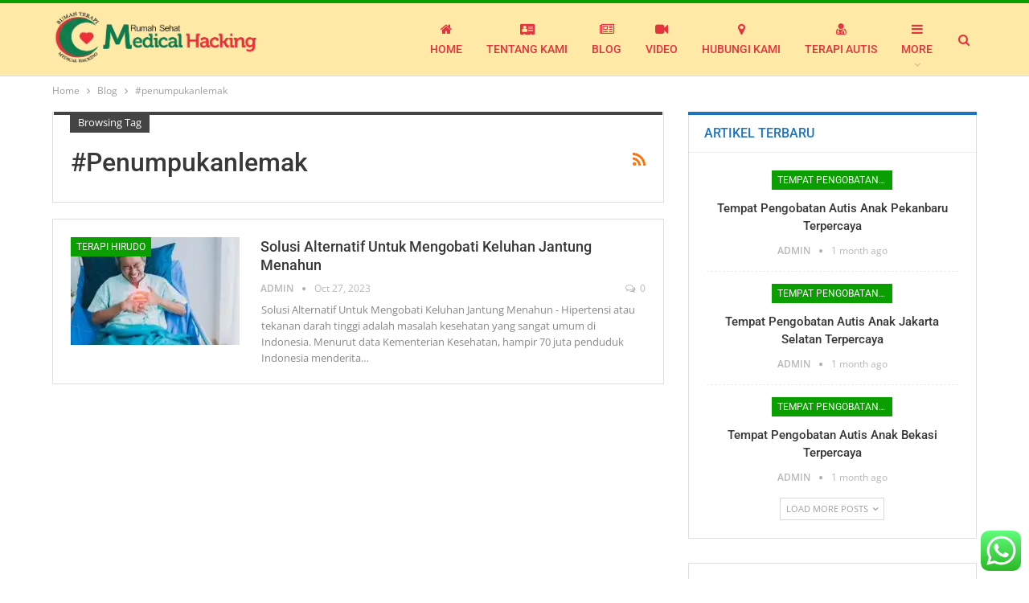

--- FILE ---
content_type: text/html; charset=UTF-8
request_url: https://www.klinikmedicalhacking.com/tag/penumpukanlemak/
body_size: 18676
content:
	<!DOCTYPE html>
		<!--[if IE 8]>
	<html class="ie ie8" lang="en-US"> <![endif]-->
	<!--[if IE 9]>
	<html class="ie ie9" lang="en-US"> <![endif]-->
	<!--[if gt IE 9]><!-->
<html lang="en-US"> <!--<![endif]-->
	<head>
				<meta charset="UTF-8">
		<meta http-equiv="X-UA-Compatible" content="IE=edge">
		<meta name="viewport" content="width=device-width, initial-scale=1.0">
		<link rel="pingback" href="https://www.klinikmedicalhacking.com/xmlrpc.php"/>

		<meta name='robots' content='index, follow, max-image-preview:large, max-snippet:-1, max-video-preview:-1' />
	<style>img:is([sizes="auto" i], [sizes^="auto," i]) { contain-intrinsic-size: 3000px 1500px }</style>
	
	<!-- This site is optimized with the Yoast SEO plugin v26.3 - https://yoast.com/wordpress/plugins/seo/ -->
	<title>Terapi Wicara Pekanbaru | #penumpukanlemak</title>
	<meta name="description" content="#penumpukanlemak | Tempat Pengobatan Autis Anak, Terapi Wicara, Terapi Okupasi Terdekat. Kami hadir di Tangerang Selatan, Jakarta Selatan, Depok, Bekasi &amp; Pekanbaru." />
	<link rel="canonical" href="https://www.klinikmedicalhacking.com/tag/penumpukanlemak/" />
	<meta property="og:locale" content="en_US" />
	<meta property="og:type" content="article" />
	<meta property="og:title" content="Terapi Wicara Pekanbaru | #penumpukanlemak" />
	<meta property="og:description" content="#penumpukanlemak | Tempat Pengobatan Autis Anak, Terapi Wicara, Terapi Okupasi Terdekat. Kami hadir di Tangerang Selatan, Jakarta Selatan, Depok, Bekasi &amp; Pekanbaru." />
	<meta property="og:url" content="https://www.klinikmedicalhacking.com/tag/penumpukanlemak/" />
	<meta property="og:site_name" content="Tempat Terapi Autis &amp; Anak Berkebutuhan Khusus, Penyakit Jantung dan Terapi Saraf Kejepit, Stroke, Kanker Terbaik di Pekanbaru, Bekasi, Jakarta &amp; Tangerang | Rumah Terapi Medical Hacking - The Real Medical Hacker" />
	<meta name="twitter:card" content="summary_large_image" />
	<script type="application/ld+json" class="yoast-schema-graph">{"@context":"https://schema.org","@graph":[{"@type":"CollectionPage","@id":"https://www.klinikmedicalhacking.com/tag/penumpukanlemak/","url":"https://www.klinikmedicalhacking.com/tag/penumpukanlemak/","name":"Terapi Wicara Pekanbaru | #penumpukanlemak","isPartOf":{"@id":"https://www.klinikmedicalhacking.com/#website"},"primaryImageOfPage":{"@id":"https://www.klinikmedicalhacking.com/tag/penumpukanlemak/#primaryimage"},"image":{"@id":"https://www.klinikmedicalhacking.com/tag/penumpukanlemak/#primaryimage"},"thumbnailUrl":"https://www.klinikmedicalhacking.com/wp-content/uploads/2023/10/Solusi-Alternatif-Untuk-Mengobati-Keluhan-Jantung-Menahun_rumah-terapi-medical-hacking_penyakit-jantung.jpg","description":"#penumpukanlemak | Tempat Pengobatan Autis Anak, Terapi Wicara, Terapi Okupasi Terdekat. Kami hadir di Tangerang Selatan, Jakarta Selatan, Depok, Bekasi & Pekanbaru.","breadcrumb":{"@id":"https://www.klinikmedicalhacking.com/tag/penumpukanlemak/#breadcrumb"},"inLanguage":"en-US"},{"@type":"ImageObject","inLanguage":"en-US","@id":"https://www.klinikmedicalhacking.com/tag/penumpukanlemak/#primaryimage","url":"https://www.klinikmedicalhacking.com/wp-content/uploads/2023/10/Solusi-Alternatif-Untuk-Mengobati-Keluhan-Jantung-Menahun_rumah-terapi-medical-hacking_penyakit-jantung.jpg","contentUrl":"https://www.klinikmedicalhacking.com/wp-content/uploads/2023/10/Solusi-Alternatif-Untuk-Mengobati-Keluhan-Jantung-Menahun_rumah-terapi-medical-hacking_penyakit-jantung.jpg","width":2000,"height":1334,"caption":"Solusi Alternatif Untuk Mengobati Keluhan Jantung Menahun"},{"@type":"BreadcrumbList","@id":"https://www.klinikmedicalhacking.com/tag/penumpukanlemak/#breadcrumb","itemListElement":[{"@type":"ListItem","position":1,"name":"Home","item":"https://www.klinikmedicalhacking.com/"},{"@type":"ListItem","position":2,"name":"#penumpukanlemak"}]},{"@type":"WebSite","@id":"https://www.klinikmedicalhacking.com/#website","url":"https://www.klinikmedicalhacking.com/","name":"klinik Medical Hacking","description":"Konsultasi Gratis : 0822-9728-9899","publisher":{"@id":"https://www.klinikmedicalhacking.com/#/schema/person/03df66640edd975898f930b4c4fc1121"},"potentialAction":[{"@type":"SearchAction","target":{"@type":"EntryPoint","urlTemplate":"https://www.klinikmedicalhacking.com/?s={search_term_string}"},"query-input":{"@type":"PropertyValueSpecification","valueRequired":true,"valueName":"search_term_string"}}],"inLanguage":"en-US"},{"@type":["Person","Organization"],"@id":"https://www.klinikmedicalhacking.com/#/schema/person/03df66640edd975898f930b4c4fc1121","name":"admin","image":{"@type":"ImageObject","inLanguage":"en-US","@id":"https://www.klinikmedicalhacking.com/#/schema/person/image/","url":"https://secure.gravatar.com/avatar/739223ebc70a92a2e7309e1a0cbcf7af1fec0ec4d88cc6aa55b5d201809a4c95?s=96&d=mm&r=g","contentUrl":"https://secure.gravatar.com/avatar/739223ebc70a92a2e7309e1a0cbcf7af1fec0ec4d88cc6aa55b5d201809a4c95?s=96&d=mm&r=g","caption":"admin"},"logo":{"@id":"https://www.klinikmedicalhacking.com/#/schema/person/image/"},"sameAs":["https://www.klinikmedicalhacking.com"]}]}</script>
	<!-- / Yoast SEO plugin. -->


<link rel='dns-prefetch' href='//www.googletagmanager.com' />
<link rel='dns-prefetch' href='//stats.wp.com' />
<link rel='dns-prefetch' href='//maxcdn.bootstrapcdn.com' />
<link rel='dns-prefetch' href='//fonts.googleapis.com' />
<link rel='dns-prefetch' href='//widgets.wp.com' />
<link rel='dns-prefetch' href='//s0.wp.com' />
<link rel='dns-prefetch' href='//0.gravatar.com' />
<link rel='dns-prefetch' href='//1.gravatar.com' />
<link rel='dns-prefetch' href='//2.gravatar.com' />
<link rel="alternate" type="application/rss+xml" title="Tempat Terapi Autis &amp; Anak Berkebutuhan Khusus, Penyakit Jantung dan Terapi Saraf Kejepit, Stroke, Kanker Terbaik di Pekanbaru, Bekasi, Jakarta &amp; Tangerang | Rumah Terapi Medical Hacking - The Real Medical Hacker &raquo; Feed" href="https://www.klinikmedicalhacking.com/feed/" />
<link rel="alternate" type="application/rss+xml" title="Tempat Terapi Autis &amp; Anak Berkebutuhan Khusus, Penyakit Jantung dan Terapi Saraf Kejepit, Stroke, Kanker Terbaik di Pekanbaru, Bekasi, Jakarta &amp; Tangerang | Rumah Terapi Medical Hacking - The Real Medical Hacker &raquo; Comments Feed" href="https://www.klinikmedicalhacking.com/comments/feed/" />
<link rel="alternate" type="application/rss+xml" title="Tempat Terapi Autis &amp; Anak Berkebutuhan Khusus, Penyakit Jantung dan Terapi Saraf Kejepit, Stroke, Kanker Terbaik di Pekanbaru, Bekasi, Jakarta &amp; Tangerang | Rumah Terapi Medical Hacking - The Real Medical Hacker &raquo; #penumpukanlemak Tag Feed" href="https://www.klinikmedicalhacking.com/tag/penumpukanlemak/feed/" />
<script type="text/javascript">
/* <![CDATA[ */
window._wpemojiSettings = {"baseUrl":"https:\/\/s.w.org\/images\/core\/emoji\/16.0.1\/72x72\/","ext":".png","svgUrl":"https:\/\/s.w.org\/images\/core\/emoji\/16.0.1\/svg\/","svgExt":".svg","source":{"concatemoji":"https:\/\/www.klinikmedicalhacking.com\/wp-includes\/js\/wp-emoji-release.min.js?ver=6.8.3"}};
/*! This file is auto-generated */
!function(s,n){var o,i,e;function c(e){try{var t={supportTests:e,timestamp:(new Date).valueOf()};sessionStorage.setItem(o,JSON.stringify(t))}catch(e){}}function p(e,t,n){e.clearRect(0,0,e.canvas.width,e.canvas.height),e.fillText(t,0,0);var t=new Uint32Array(e.getImageData(0,0,e.canvas.width,e.canvas.height).data),a=(e.clearRect(0,0,e.canvas.width,e.canvas.height),e.fillText(n,0,0),new Uint32Array(e.getImageData(0,0,e.canvas.width,e.canvas.height).data));return t.every(function(e,t){return e===a[t]})}function u(e,t){e.clearRect(0,0,e.canvas.width,e.canvas.height),e.fillText(t,0,0);for(var n=e.getImageData(16,16,1,1),a=0;a<n.data.length;a++)if(0!==n.data[a])return!1;return!0}function f(e,t,n,a){switch(t){case"flag":return n(e,"\ud83c\udff3\ufe0f\u200d\u26a7\ufe0f","\ud83c\udff3\ufe0f\u200b\u26a7\ufe0f")?!1:!n(e,"\ud83c\udde8\ud83c\uddf6","\ud83c\udde8\u200b\ud83c\uddf6")&&!n(e,"\ud83c\udff4\udb40\udc67\udb40\udc62\udb40\udc65\udb40\udc6e\udb40\udc67\udb40\udc7f","\ud83c\udff4\u200b\udb40\udc67\u200b\udb40\udc62\u200b\udb40\udc65\u200b\udb40\udc6e\u200b\udb40\udc67\u200b\udb40\udc7f");case"emoji":return!a(e,"\ud83e\udedf")}return!1}function g(e,t,n,a){var r="undefined"!=typeof WorkerGlobalScope&&self instanceof WorkerGlobalScope?new OffscreenCanvas(300,150):s.createElement("canvas"),o=r.getContext("2d",{willReadFrequently:!0}),i=(o.textBaseline="top",o.font="600 32px Arial",{});return e.forEach(function(e){i[e]=t(o,e,n,a)}),i}function t(e){var t=s.createElement("script");t.src=e,t.defer=!0,s.head.appendChild(t)}"undefined"!=typeof Promise&&(o="wpEmojiSettingsSupports",i=["flag","emoji"],n.supports={everything:!0,everythingExceptFlag:!0},e=new Promise(function(e){s.addEventListener("DOMContentLoaded",e,{once:!0})}),new Promise(function(t){var n=function(){try{var e=JSON.parse(sessionStorage.getItem(o));if("object"==typeof e&&"number"==typeof e.timestamp&&(new Date).valueOf()<e.timestamp+604800&&"object"==typeof e.supportTests)return e.supportTests}catch(e){}return null}();if(!n){if("undefined"!=typeof Worker&&"undefined"!=typeof OffscreenCanvas&&"undefined"!=typeof URL&&URL.createObjectURL&&"undefined"!=typeof Blob)try{var e="postMessage("+g.toString()+"("+[JSON.stringify(i),f.toString(),p.toString(),u.toString()].join(",")+"));",a=new Blob([e],{type:"text/javascript"}),r=new Worker(URL.createObjectURL(a),{name:"wpTestEmojiSupports"});return void(r.onmessage=function(e){c(n=e.data),r.terminate(),t(n)})}catch(e){}c(n=g(i,f,p,u))}t(n)}).then(function(e){for(var t in e)n.supports[t]=e[t],n.supports.everything=n.supports.everything&&n.supports[t],"flag"!==t&&(n.supports.everythingExceptFlag=n.supports.everythingExceptFlag&&n.supports[t]);n.supports.everythingExceptFlag=n.supports.everythingExceptFlag&&!n.supports.flag,n.DOMReady=!1,n.readyCallback=function(){n.DOMReady=!0}}).then(function(){return e}).then(function(){var e;n.supports.everything||(n.readyCallback(),(e=n.source||{}).concatemoji?t(e.concatemoji):e.wpemoji&&e.twemoji&&(t(e.twemoji),t(e.wpemoji)))}))}((window,document),window._wpemojiSettings);
/* ]]> */
</script>
<link rel='stylesheet' id='ht_ctc_main_css-css' href='https://www.klinikmedicalhacking.com/wp-content/plugins/click-to-chat-for-whatsapp/new/inc/assets/css/main.css?ver=4.31' type='text/css' media='all' />
<link rel='stylesheet' id='sbr_styles-css' href='https://www.klinikmedicalhacking.com/wp-content/plugins/reviews-feed/assets/css/sbr-styles.min.css?ver=2.1.1' type='text/css' media='all' />
<link rel='stylesheet' id='sbi_styles-css' href='https://www.klinikmedicalhacking.com/wp-content/plugins/instagram-feed/css/sbi-styles.min.css?ver=6.10.0' type='text/css' media='all' />
<style id='wp-emoji-styles-inline-css' type='text/css'>

	img.wp-smiley, img.emoji {
		display: inline !important;
		border: none !important;
		box-shadow: none !important;
		height: 1em !important;
		width: 1em !important;
		margin: 0 0.07em !important;
		vertical-align: -0.1em !important;
		background: none !important;
		padding: 0 !important;
	}
</style>
<link rel='stylesheet' id='wp-block-library-css' href='https://www.klinikmedicalhacking.com/wp-includes/css/dist/block-library/style.min.css?ver=6.8.3' type='text/css' media='all' />
<style id='classic-theme-styles-inline-css' type='text/css'>
/*! This file is auto-generated */
.wp-block-button__link{color:#fff;background-color:#32373c;border-radius:9999px;box-shadow:none;text-decoration:none;padding:calc(.667em + 2px) calc(1.333em + 2px);font-size:1.125em}.wp-block-file__button{background:#32373c;color:#fff;text-decoration:none}
</style>
<link rel='stylesheet' id='mediaelement-css' href='https://www.klinikmedicalhacking.com/wp-includes/js/mediaelement/mediaelementplayer-legacy.min.css?ver=4.2.17' type='text/css' media='all' />
<link rel='stylesheet' id='wp-mediaelement-css' href='https://www.klinikmedicalhacking.com/wp-includes/js/mediaelement/wp-mediaelement.min.css?ver=6.8.3' type='text/css' media='all' />
<style id='jetpack-sharing-buttons-style-inline-css' type='text/css'>
.jetpack-sharing-buttons__services-list{display:flex;flex-direction:row;flex-wrap:wrap;gap:0;list-style-type:none;margin:5px;padding:0}.jetpack-sharing-buttons__services-list.has-small-icon-size{font-size:12px}.jetpack-sharing-buttons__services-list.has-normal-icon-size{font-size:16px}.jetpack-sharing-buttons__services-list.has-large-icon-size{font-size:24px}.jetpack-sharing-buttons__services-list.has-huge-icon-size{font-size:36px}@media print{.jetpack-sharing-buttons__services-list{display:none!important}}.editor-styles-wrapper .wp-block-jetpack-sharing-buttons{gap:0;padding-inline-start:0}ul.jetpack-sharing-buttons__services-list.has-background{padding:1.25em 2.375em}
</style>
<style id='global-styles-inline-css' type='text/css'>
:root{--wp--preset--aspect-ratio--square: 1;--wp--preset--aspect-ratio--4-3: 4/3;--wp--preset--aspect-ratio--3-4: 3/4;--wp--preset--aspect-ratio--3-2: 3/2;--wp--preset--aspect-ratio--2-3: 2/3;--wp--preset--aspect-ratio--16-9: 16/9;--wp--preset--aspect-ratio--9-16: 9/16;--wp--preset--color--black: #000000;--wp--preset--color--cyan-bluish-gray: #abb8c3;--wp--preset--color--white: #ffffff;--wp--preset--color--pale-pink: #f78da7;--wp--preset--color--vivid-red: #cf2e2e;--wp--preset--color--luminous-vivid-orange: #ff6900;--wp--preset--color--luminous-vivid-amber: #fcb900;--wp--preset--color--light-green-cyan: #7bdcb5;--wp--preset--color--vivid-green-cyan: #00d084;--wp--preset--color--pale-cyan-blue: #8ed1fc;--wp--preset--color--vivid-cyan-blue: #0693e3;--wp--preset--color--vivid-purple: #9b51e0;--wp--preset--gradient--vivid-cyan-blue-to-vivid-purple: linear-gradient(135deg,rgba(6,147,227,1) 0%,rgb(155,81,224) 100%);--wp--preset--gradient--light-green-cyan-to-vivid-green-cyan: linear-gradient(135deg,rgb(122,220,180) 0%,rgb(0,208,130) 100%);--wp--preset--gradient--luminous-vivid-amber-to-luminous-vivid-orange: linear-gradient(135deg,rgba(252,185,0,1) 0%,rgba(255,105,0,1) 100%);--wp--preset--gradient--luminous-vivid-orange-to-vivid-red: linear-gradient(135deg,rgba(255,105,0,1) 0%,rgb(207,46,46) 100%);--wp--preset--gradient--very-light-gray-to-cyan-bluish-gray: linear-gradient(135deg,rgb(238,238,238) 0%,rgb(169,184,195) 100%);--wp--preset--gradient--cool-to-warm-spectrum: linear-gradient(135deg,rgb(74,234,220) 0%,rgb(151,120,209) 20%,rgb(207,42,186) 40%,rgb(238,44,130) 60%,rgb(251,105,98) 80%,rgb(254,248,76) 100%);--wp--preset--gradient--blush-light-purple: linear-gradient(135deg,rgb(255,206,236) 0%,rgb(152,150,240) 100%);--wp--preset--gradient--blush-bordeaux: linear-gradient(135deg,rgb(254,205,165) 0%,rgb(254,45,45) 50%,rgb(107,0,62) 100%);--wp--preset--gradient--luminous-dusk: linear-gradient(135deg,rgb(255,203,112) 0%,rgb(199,81,192) 50%,rgb(65,88,208) 100%);--wp--preset--gradient--pale-ocean: linear-gradient(135deg,rgb(255,245,203) 0%,rgb(182,227,212) 50%,rgb(51,167,181) 100%);--wp--preset--gradient--electric-grass: linear-gradient(135deg,rgb(202,248,128) 0%,rgb(113,206,126) 100%);--wp--preset--gradient--midnight: linear-gradient(135deg,rgb(2,3,129) 0%,rgb(40,116,252) 100%);--wp--preset--font-size--small: 13px;--wp--preset--font-size--medium: 20px;--wp--preset--font-size--large: 36px;--wp--preset--font-size--x-large: 42px;--wp--preset--spacing--20: 0.44rem;--wp--preset--spacing--30: 0.67rem;--wp--preset--spacing--40: 1rem;--wp--preset--spacing--50: 1.5rem;--wp--preset--spacing--60: 2.25rem;--wp--preset--spacing--70: 3.38rem;--wp--preset--spacing--80: 5.06rem;--wp--preset--shadow--natural: 6px 6px 9px rgba(0, 0, 0, 0.2);--wp--preset--shadow--deep: 12px 12px 50px rgba(0, 0, 0, 0.4);--wp--preset--shadow--sharp: 6px 6px 0px rgba(0, 0, 0, 0.2);--wp--preset--shadow--outlined: 6px 6px 0px -3px rgba(255, 255, 255, 1), 6px 6px rgba(0, 0, 0, 1);--wp--preset--shadow--crisp: 6px 6px 0px rgba(0, 0, 0, 1);}:where(.is-layout-flex){gap: 0.5em;}:where(.is-layout-grid){gap: 0.5em;}body .is-layout-flex{display: flex;}.is-layout-flex{flex-wrap: wrap;align-items: center;}.is-layout-flex > :is(*, div){margin: 0;}body .is-layout-grid{display: grid;}.is-layout-grid > :is(*, div){margin: 0;}:where(.wp-block-columns.is-layout-flex){gap: 2em;}:where(.wp-block-columns.is-layout-grid){gap: 2em;}:where(.wp-block-post-template.is-layout-flex){gap: 1.25em;}:where(.wp-block-post-template.is-layout-grid){gap: 1.25em;}.has-black-color{color: var(--wp--preset--color--black) !important;}.has-cyan-bluish-gray-color{color: var(--wp--preset--color--cyan-bluish-gray) !important;}.has-white-color{color: var(--wp--preset--color--white) !important;}.has-pale-pink-color{color: var(--wp--preset--color--pale-pink) !important;}.has-vivid-red-color{color: var(--wp--preset--color--vivid-red) !important;}.has-luminous-vivid-orange-color{color: var(--wp--preset--color--luminous-vivid-orange) !important;}.has-luminous-vivid-amber-color{color: var(--wp--preset--color--luminous-vivid-amber) !important;}.has-light-green-cyan-color{color: var(--wp--preset--color--light-green-cyan) !important;}.has-vivid-green-cyan-color{color: var(--wp--preset--color--vivid-green-cyan) !important;}.has-pale-cyan-blue-color{color: var(--wp--preset--color--pale-cyan-blue) !important;}.has-vivid-cyan-blue-color{color: var(--wp--preset--color--vivid-cyan-blue) !important;}.has-vivid-purple-color{color: var(--wp--preset--color--vivid-purple) !important;}.has-black-background-color{background-color: var(--wp--preset--color--black) !important;}.has-cyan-bluish-gray-background-color{background-color: var(--wp--preset--color--cyan-bluish-gray) !important;}.has-white-background-color{background-color: var(--wp--preset--color--white) !important;}.has-pale-pink-background-color{background-color: var(--wp--preset--color--pale-pink) !important;}.has-vivid-red-background-color{background-color: var(--wp--preset--color--vivid-red) !important;}.has-luminous-vivid-orange-background-color{background-color: var(--wp--preset--color--luminous-vivid-orange) !important;}.has-luminous-vivid-amber-background-color{background-color: var(--wp--preset--color--luminous-vivid-amber) !important;}.has-light-green-cyan-background-color{background-color: var(--wp--preset--color--light-green-cyan) !important;}.has-vivid-green-cyan-background-color{background-color: var(--wp--preset--color--vivid-green-cyan) !important;}.has-pale-cyan-blue-background-color{background-color: var(--wp--preset--color--pale-cyan-blue) !important;}.has-vivid-cyan-blue-background-color{background-color: var(--wp--preset--color--vivid-cyan-blue) !important;}.has-vivid-purple-background-color{background-color: var(--wp--preset--color--vivid-purple) !important;}.has-black-border-color{border-color: var(--wp--preset--color--black) !important;}.has-cyan-bluish-gray-border-color{border-color: var(--wp--preset--color--cyan-bluish-gray) !important;}.has-white-border-color{border-color: var(--wp--preset--color--white) !important;}.has-pale-pink-border-color{border-color: var(--wp--preset--color--pale-pink) !important;}.has-vivid-red-border-color{border-color: var(--wp--preset--color--vivid-red) !important;}.has-luminous-vivid-orange-border-color{border-color: var(--wp--preset--color--luminous-vivid-orange) !important;}.has-luminous-vivid-amber-border-color{border-color: var(--wp--preset--color--luminous-vivid-amber) !important;}.has-light-green-cyan-border-color{border-color: var(--wp--preset--color--light-green-cyan) !important;}.has-vivid-green-cyan-border-color{border-color: var(--wp--preset--color--vivid-green-cyan) !important;}.has-pale-cyan-blue-border-color{border-color: var(--wp--preset--color--pale-cyan-blue) !important;}.has-vivid-cyan-blue-border-color{border-color: var(--wp--preset--color--vivid-cyan-blue) !important;}.has-vivid-purple-border-color{border-color: var(--wp--preset--color--vivid-purple) !important;}.has-vivid-cyan-blue-to-vivid-purple-gradient-background{background: var(--wp--preset--gradient--vivid-cyan-blue-to-vivid-purple) !important;}.has-light-green-cyan-to-vivid-green-cyan-gradient-background{background: var(--wp--preset--gradient--light-green-cyan-to-vivid-green-cyan) !important;}.has-luminous-vivid-amber-to-luminous-vivid-orange-gradient-background{background: var(--wp--preset--gradient--luminous-vivid-amber-to-luminous-vivid-orange) !important;}.has-luminous-vivid-orange-to-vivid-red-gradient-background{background: var(--wp--preset--gradient--luminous-vivid-orange-to-vivid-red) !important;}.has-very-light-gray-to-cyan-bluish-gray-gradient-background{background: var(--wp--preset--gradient--very-light-gray-to-cyan-bluish-gray) !important;}.has-cool-to-warm-spectrum-gradient-background{background: var(--wp--preset--gradient--cool-to-warm-spectrum) !important;}.has-blush-light-purple-gradient-background{background: var(--wp--preset--gradient--blush-light-purple) !important;}.has-blush-bordeaux-gradient-background{background: var(--wp--preset--gradient--blush-bordeaux) !important;}.has-luminous-dusk-gradient-background{background: var(--wp--preset--gradient--luminous-dusk) !important;}.has-pale-ocean-gradient-background{background: var(--wp--preset--gradient--pale-ocean) !important;}.has-electric-grass-gradient-background{background: var(--wp--preset--gradient--electric-grass) !important;}.has-midnight-gradient-background{background: var(--wp--preset--gradient--midnight) !important;}.has-small-font-size{font-size: var(--wp--preset--font-size--small) !important;}.has-medium-font-size{font-size: var(--wp--preset--font-size--medium) !important;}.has-large-font-size{font-size: var(--wp--preset--font-size--large) !important;}.has-x-large-font-size{font-size: var(--wp--preset--font-size--x-large) !important;}
:where(.wp-block-post-template.is-layout-flex){gap: 1.25em;}:where(.wp-block-post-template.is-layout-grid){gap: 1.25em;}
:where(.wp-block-columns.is-layout-flex){gap: 2em;}:where(.wp-block-columns.is-layout-grid){gap: 2em;}
:root :where(.wp-block-pullquote){font-size: 1.5em;line-height: 1.6;}
</style>
<link rel='stylesheet' id='dashicons-css' href='https://www.klinikmedicalhacking.com/wp-includes/css/dashicons.min.css?ver=6.8.3' type='text/css' media='all' />
<link rel='stylesheet' id='admin-bar-css' href='https://www.klinikmedicalhacking.com/wp-includes/css/admin-bar.min.css?ver=6.8.3' type='text/css' media='all' />
<style id='admin-bar-inline-css' type='text/css'>

    /* Hide CanvasJS credits for P404 charts specifically */
    #p404RedirectChart .canvasjs-chart-credit {
        display: none !important;
    }
    
    #p404RedirectChart canvas {
        border-radius: 6px;
    }

    .p404-redirect-adminbar-weekly-title {
        font-weight: bold;
        font-size: 14px;
        color: #fff;
        margin-bottom: 6px;
    }

    #wpadminbar #wp-admin-bar-p404_free_top_button .ab-icon:before {
        content: "\f103";
        color: #dc3545;
        top: 3px;
    }
    
    #wp-admin-bar-p404_free_top_button .ab-item {
        min-width: 80px !important;
        padding: 0px !important;
    }
    
    /* Ensure proper positioning and z-index for P404 dropdown */
    .p404-redirect-adminbar-dropdown-wrap { 
        min-width: 0; 
        padding: 0;
        position: static !important;
    }
    
    #wpadminbar #wp-admin-bar-p404_free_top_button_dropdown {
        position: static !important;
    }
    
    #wpadminbar #wp-admin-bar-p404_free_top_button_dropdown .ab-item {
        padding: 0 !important;
        margin: 0 !important;
    }
    
    .p404-redirect-dropdown-container {
        min-width: 340px;
        padding: 18px 18px 12px 18px;
        background: #23282d !important;
        color: #fff;
        border-radius: 12px;
        box-shadow: 0 8px 32px rgba(0,0,0,0.25);
        margin-top: 10px;
        position: relative !important;
        z-index: 999999 !important;
        display: block !important;
        border: 1px solid #444;
    }
    
    /* Ensure P404 dropdown appears on hover */
    #wpadminbar #wp-admin-bar-p404_free_top_button .p404-redirect-dropdown-container { 
        display: none !important;
    }
    
    #wpadminbar #wp-admin-bar-p404_free_top_button:hover .p404-redirect-dropdown-container { 
        display: block !important;
    }
    
    #wpadminbar #wp-admin-bar-p404_free_top_button:hover #wp-admin-bar-p404_free_top_button_dropdown .p404-redirect-dropdown-container {
        display: block !important;
    }
    
    .p404-redirect-card {
        background: #2c3338;
        border-radius: 8px;
        padding: 18px 18px 12px 18px;
        box-shadow: 0 2px 8px rgba(0,0,0,0.07);
        display: flex;
        flex-direction: column;
        align-items: flex-start;
        border: 1px solid #444;
    }
    
    .p404-redirect-btn {
        display: inline-block;
        background: #dc3545;
        color: #fff !important;
        font-weight: bold;
        padding: 5px 22px;
        border-radius: 8px;
        text-decoration: none;
        font-size: 17px;
        transition: background 0.2s, box-shadow 0.2s;
        margin-top: 8px;
        box-shadow: 0 2px 8px rgba(220,53,69,0.15);
        text-align: center;
        line-height: 1.6;
    }
    
    .p404-redirect-btn:hover {
        background: #c82333;
        color: #fff !important;
        box-shadow: 0 4px 16px rgba(220,53,69,0.25);
    }
    
    /* Prevent conflicts with other admin bar dropdowns */
    #wpadminbar .ab-top-menu > li:hover > .ab-item,
    #wpadminbar .ab-top-menu > li.hover > .ab-item {
        z-index: auto;
    }
    
    #wpadminbar #wp-admin-bar-p404_free_top_button:hover > .ab-item {
        z-index: 999998 !important;
    }
    
</style>
<link rel='stylesheet' id='ctf_styles-css' href='https://www.klinikmedicalhacking.com/wp-content/plugins/custom-twitter-feeds/css/ctf-styles.min.css?ver=2.3.1' type='text/css' media='all' />
<link rel='stylesheet' id='kk-star-ratings-css' href='https://www.klinikmedicalhacking.com/wp-content/plugins/kk-star-ratings/src/core/public/css/kk-star-ratings.min.css?ver=5.4.10.2' type='text/css' media='all' />
<link rel='stylesheet' id='cff-css' href='https://www.klinikmedicalhacking.com/wp-content/plugins/custom-facebook-feed/assets/css/cff-style.min.css?ver=4.3.4' type='text/css' media='all' />
<link rel='stylesheet' id='sb-font-awesome-css' href='https://maxcdn.bootstrapcdn.com/font-awesome/4.7.0/css/font-awesome.min.css?ver=6.8.3' type='text/css' media='all' />
<link rel='stylesheet' id='callout-style-css' href='https://www.klinikmedicalhacking.com/wp-content/plugins/custom-facebook-feed/admin/assets/css/callout.css' type='text/css' media='all' />
<link rel='stylesheet' id='jetpack_likes-css' href='https://www.klinikmedicalhacking.com/wp-content/plugins/jetpack/modules/likes/style.css?ver=15.2' type='text/css' media='all' />
<link rel='stylesheet' id='bsf-Defaults-css' href='https://www.klinikmedicalhacking.com/wp-content/uploads/smile_fonts/Defaults/Defaults.css?ver=3.21.1' type='text/css' media='all' />
<link rel='stylesheet' id='better-framework-main-fonts-css' href='https://www.klinikmedicalhacking.com/cssfonts/css?family=Open+Sans:400,600%7CRoboto:400,500,400italic' type='text/css' media='all' />
<script type="text/javascript" src="https://www.klinikmedicalhacking.com/wp-includes/js/jquery/jquery.min.js?ver=3.7.1" id="jquery-core-js"></script>
<script type="text/javascript" src="https://www.klinikmedicalhacking.com/wp-includes/js/jquery/jquery-migrate.min.js?ver=3.4.1" id="jquery-migrate-js"></script>
<script type="text/javascript" data-jetpack-boost="ignore" src="//www.klinikmedicalhacking.com/wp-content/plugins/revslider/sr6/assets/js/rbtools.min.js?ver=6.7.37" async id="tp-tools-js"></script>
<script type="text/javascript" data-jetpack-boost="ignore" src="//www.klinikmedicalhacking.com/wp-content/plugins/revslider/sr6/assets/js/rs6.min.js?ver=6.7.37" async id="revmin-js"></script>
<!--[if lt IE 9]>
<script type="text/javascript" src="https://www.klinikmedicalhacking.com/wp-content/themes/medical/includes/libs/better-framework/assets/js/html5shiv.min.js?ver=3.5.2" id="bf-html5shiv-js"></script>
<![endif]-->
<!--[if lt IE 9]>
<script type="text/javascript" src="https://www.klinikmedicalhacking.com/wp-content/themes/medical/includes/libs/better-framework/assets/js/respond.min.js?ver=3.5.2" id="bf-respond-js"></script>
<![endif]-->

<!-- Google tag (gtag.js) snippet added by Site Kit -->
<!-- Google Analytics snippet added by Site Kit -->
<script type="text/javascript" src="https://www.googletagmanager.com/gtag/js?id=GT-P8ZT698G" id="google_gtagjs-js" async></script>
<script type="text/javascript" id="google_gtagjs-js-after">
/* <![CDATA[ */
window.dataLayer = window.dataLayer || [];function gtag(){dataLayer.push(arguments);}
gtag("set","linker",{"domains":["www.klinikmedicalhacking.com"]});
gtag("js", new Date());
gtag("set", "developer_id.dZTNiMT", true);
gtag("config", "GT-P8ZT698G");
 window._googlesitekit = window._googlesitekit || {}; window._googlesitekit.throttledEvents = []; window._googlesitekit.gtagEvent = (name, data) => { var key = JSON.stringify( { name, data } ); if ( !! window._googlesitekit.throttledEvents[ key ] ) { return; } window._googlesitekit.throttledEvents[ key ] = true; setTimeout( () => { delete window._googlesitekit.throttledEvents[ key ]; }, 5 ); gtag( "event", name, { ...data, event_source: "site-kit" } ); }; 
/* ]]> */
</script>
<script></script><link rel="https://api.w.org/" href="https://www.klinikmedicalhacking.com/wp-json/" /><link rel="alternate" title="JSON" type="application/json" href="https://www.klinikmedicalhacking.com/wp-json/wp/v2/tags/430" /><link rel="EditURI" type="application/rsd+xml" title="RSD" href="https://www.klinikmedicalhacking.com/xmlrpc.php?rsd" />
<meta name="generator" content="WordPress 6.8.3" />
<meta name="generator" content="Site Kit by Google 1.165.0" /><meta name="google-site-verification" content="vqGKeTCE4syKWnVL_4SRwDuwHlGCYhWEMwFB1PvUuok" />	<style>img#wpstats{display:none}</style>
					<link rel="shortcut icon" href="https://www.klinikmedicalhacking.com/wp-content/uploads/2020/07/Logo-RS-Medical-Hacking-Fav-Icon.png"><meta name="generator" content="Powered by WPBakery Page Builder - drag and drop page builder for WordPress."/>
<script type="application/ld+json">{
    "@context": "http:\/\/schema.org\/",
    "@type": "organization",
    "@id": "#organization",
    "logo": {
        "@type": "ImageObject",
        "url": "https:\/\/www.klinikmedicalhacking.com\/wp-content\/uploads\/2020\/07\/logo-klinik-medical-hacking.png"
    },
    "url": "https:\/\/www.klinikmedicalhacking.com\/",
    "name": "Tempat Terapi Autis &amp; Anak Berkebutuhan Khusus, Penyakit Jantung dan Terapi Saraf Kejepit, Stroke, Kanker Terbaik di Pekanbaru, Bekasi, Jakarta &amp; Tangerang | Rumah Terapi Medical Hacking - The Real Medical Hacker",
    "description": "Konsultasi Gratis : 0822-9728-9899"
}</script>
<script type="application/ld+json">{
    "@context": "http:\/\/schema.org\/",
    "@type": "WebSite",
    "name": "Tempat Terapi Autis &amp; Anak Berkebutuhan Khusus, Penyakit Jantung dan Terapi Saraf Kejepit, Stroke, Kanker Terbaik di Pekanbaru, Bekasi, Jakarta &amp; Tangerang | Rumah Terapi Medical Hacking - The Real Medical Hacker",
    "alternateName": "Konsultasi Gratis : 0822-9728-9899",
    "url": "https:\/\/www.klinikmedicalhacking.com\/"
}</script>
<link rel='stylesheet' id='bf-minifed-css-1' href='https://www.klinikmedicalhacking.com/wp-content/bs-booster-cache/d1e6866656f77d5cf68beb1d8acba478.css' type='text/css' media='all' />
<link rel='stylesheet' id='99.99-1763273142' href='https://www.klinikmedicalhacking.com/wp-content/bs-booster-cache/349aabdd3f2af8022a582263ff8a1eab.css' type='text/css' media='all' />
<meta name="generator" content="Powered by Slider Revolution 6.7.37 - responsive, Mobile-Friendly Slider Plugin for WordPress with comfortable drag and drop interface." />
<link rel="icon" href="https://www.klinikmedicalhacking.com/wp-content/uploads/2024/07/cropped-logo-medical-hacking-web-1-32x32.png" sizes="32x32" />
<link rel="icon" href="https://www.klinikmedicalhacking.com/wp-content/uploads/2024/07/cropped-logo-medical-hacking-web-1-192x192.png" sizes="192x192" />
<link rel="apple-touch-icon" href="https://www.klinikmedicalhacking.com/wp-content/uploads/2024/07/cropped-logo-medical-hacking-web-1-180x180.png" />
<meta name="msapplication-TileImage" content="https://www.klinikmedicalhacking.com/wp-content/uploads/2024/07/cropped-logo-medical-hacking-web-1-270x270.png" />
<script data-jetpack-boost="ignore">function setREVStartSize(e){
			//window.requestAnimationFrame(function() {
				window.RSIW = window.RSIW===undefined ? window.innerWidth : window.RSIW;
				window.RSIH = window.RSIH===undefined ? window.innerHeight : window.RSIH;
				try {
					var pw = document.getElementById(e.c).parentNode.offsetWidth,
						newh;
					pw = pw===0 || isNaN(pw) || (e.l=="fullwidth" || e.layout=="fullwidth") ? window.RSIW : pw;
					e.tabw = e.tabw===undefined ? 0 : parseInt(e.tabw);
					e.thumbw = e.thumbw===undefined ? 0 : parseInt(e.thumbw);
					e.tabh = e.tabh===undefined ? 0 : parseInt(e.tabh);
					e.thumbh = e.thumbh===undefined ? 0 : parseInt(e.thumbh);
					e.tabhide = e.tabhide===undefined ? 0 : parseInt(e.tabhide);
					e.thumbhide = e.thumbhide===undefined ? 0 : parseInt(e.thumbhide);
					e.mh = e.mh===undefined || e.mh=="" || e.mh==="auto" ? 0 : parseInt(e.mh,0);
					if(e.layout==="fullscreen" || e.l==="fullscreen")
						newh = Math.max(e.mh,window.RSIH);
					else{
						e.gw = Array.isArray(e.gw) ? e.gw : [e.gw];
						for (var i in e.rl) if (e.gw[i]===undefined || e.gw[i]===0) e.gw[i] = e.gw[i-1];
						e.gh = e.el===undefined || e.el==="" || (Array.isArray(e.el) && e.el.length==0)? e.gh : e.el;
						e.gh = Array.isArray(e.gh) ? e.gh : [e.gh];
						for (var i in e.rl) if (e.gh[i]===undefined || e.gh[i]===0) e.gh[i] = e.gh[i-1];
											
						var nl = new Array(e.rl.length),
							ix = 0,
							sl;
						e.tabw = e.tabhide>=pw ? 0 : e.tabw;
						e.thumbw = e.thumbhide>=pw ? 0 : e.thumbw;
						e.tabh = e.tabhide>=pw ? 0 : e.tabh;
						e.thumbh = e.thumbhide>=pw ? 0 : e.thumbh;
						for (var i in e.rl) nl[i] = e.rl[i]<window.RSIW ? 0 : e.rl[i];
						sl = nl[0];
						for (var i in nl) if (sl>nl[i] && nl[i]>0) { sl = nl[i]; ix=i;}
						var m = pw>(e.gw[ix]+e.tabw+e.thumbw) ? 1 : (pw-(e.tabw+e.thumbw)) / (e.gw[ix]);
						newh =  (e.gh[ix] * m) + (e.tabh + e.thumbh);
					}
					var el = document.getElementById(e.c);
					if (el!==null && el) el.style.height = newh+"px";
					el = document.getElementById(e.c+"_wrapper");
					if (el!==null && el) {
						el.style.height = newh+"px";
						el.style.display = "block";
					}
				} catch(e){
					console.log("Failure at Presize of Slider:" + e)
				}
			//});
		  };</script>
<noscript><style> .wpb_animate_when_almost_visible { opacity: 1; }</style></noscript>	</head>

<body class="archive tag tag-penumpukanlemak tag-430 wp-theme-medical td-standard-pack active-light-box active-top-line ltr close-rh page-layout-2-col-right full-width active-sticky-sidebar main-menu-sticky-smart active-ajax-search  wpb-js-composer js-comp-ver-8.6.1 vc_responsive bs-ll-a" dir="ltr">
<div class="off-canvas-overlay"></div>
<div class="off-canvas-container left skin-white">
	<div class="off-canvas-inner">
		<spn class="canvas-close"><i></i></spn>
					<div class="off-canvas-header">
								<div class="site-description">Konsultasi Gratis : 0822-9728-9899</div>
			</div>
						<div class="off-canvas-search">
				<form role="search" method="get" action="https://www.klinikmedicalhacking.com">
					<input type="text" name="s" value=""
					       placeholder="Search...">
					<i class="fa fa-search"></i>
				</form>
			</div>
						<div class="off-canvas-menu">
				<div class="off-canvas-menu-fallback"></div>
			</div>
						<div class="off_canvas_footer">
				<div class="off_canvas_footer-info entry-content">
									</div>
			</div>
				</div>
</div>
		<div class="main-wrap content-main-wrap">
			<header id="header" class="site-header header-style-6 full-width" itemscope="itemscope" itemtype="https://schema.org/WPHeader">
				<div class="content-wrap">
			<div class="container">
				<div class="header-inner clearfix">
					<div id="site-branding" class="site-branding">
	<p  id="site-title" class="logo h1 img-logo">
	<a href="https://www.klinikmedicalhacking.com/" itemprop="url" rel="home">
					<img id="site-logo" src="https://www.klinikmedicalhacking.com/wp-content/uploads/2020/07/logo-klinik-medical-hacking.png"
			     alt="klinik medical hacking"  />

			<span class="site-title">klinik medical hacking - Konsultasi Gratis : 0822-9728-9899</span>
				</a>
</p>
</div><!-- .site-branding -->
<nav id="menu-main" class="menu main-menu-container  show-search-item menu-actions-btn-width-1" role="navigation" itemscope="itemscope" itemtype="https://schema.org/SiteNavigationElement">
			<div class="menu-action-buttons width-1">
							<div class="search-container close">
					<span class="search-handler"><i class="fa fa-search"></i></span>

					<div class="search-box clearfix">
						<form role="search" method="get" class="search-form clearfix" action="https://www.klinikmedicalhacking.com">
	<input type="search" class="search-field"
	       placeholder="Search..."
	       value="" name="s"
	       title="Search for:"
	       autocomplete="off">
	<input type="submit" class="search-submit" value="Search">
</form><!-- .search-form -->
					</div>
				</div>
						</div>
			<ul id="main-navigation" class="main-menu menu bsm-pure clearfix">
		<li id="menu-item-540" class="menu-item menu-item-type-post_type menu-item-object-page menu-item-home better-anim-fade menu-have-icon menu-icon-type-fontawesome menu-item-540"><a href="https://www.klinikmedicalhacking.com/"><i class="bf-icon  fa fa-home"></i>Home</a></li>
<li id="menu-item-541" class="menu-item menu-item-type-custom menu-item-object-custom better-anim-fade menu-have-icon menu-icon-type-fontawesome menu-item-541"><a href="https://www.klinikmedicalhacking.com/2020/07/12/profil-klinik-medical-hacking/"><i class="bf-icon  fa fa-address-card"></i>Tentang Kami</a></li>
<li id="menu-item-543" class="menu-item menu-item-type-custom menu-item-object-custom better-anim-fade menu-have-icon menu-icon-type-fontawesome menu-item-543"><a href="https://www.klinikmedicalhacking.com/blog/"><i class="bf-icon  fa fa-newspaper-o"></i>Blog</a></li>
<li id="menu-item-544" class="menu-item menu-item-type-custom menu-item-object-custom better-anim-fade menu-have-icon menu-icon-type-fontawesome menu-item-544"><a href="https://www.youtube.com/channel/UCEXoiP96FcA6IRK2Tdq_ycA"><i class="bf-icon  fa fa-video-camera"></i>Video</a></li>
<li id="menu-item-542" class="menu-item menu-item-type-custom menu-item-object-custom better-anim-fade menu-have-icon menu-icon-type-fontawesome menu-item-542"><a href="https://www.klinikmedicalhacking.com/2020/07/12/alamat-klinik-medical-hacking/"><i class="bf-icon  fa fa-map-marker"></i>Hubungi Kami</a></li>
<li id="menu-item-1182" class="menu-item menu-item-type-post_type menu-item-object-page better-anim-fade menu-have-icon menu-icon-type-fontawesome menu-item-1182"><a href="https://www.klinikmedicalhacking.com/terapi-autis/"><i class="bf-icon  fa fa-user-md"></i>Terapi Autis</a></li>
<li id="menu-item-1203" class="menu-item menu-item-type-post_type menu-item-object-page better-anim-fade menu-have-icon menu-icon-type-fontawesome menu-item-1203"><a href="https://www.klinikmedicalhacking.com/terapi-sakit-jantung/"><i class="bf-icon  fa fa-heartbeat"></i>Terapi Sakit Jantung</a></li>
<li id="menu-item-1224" class="menu-item menu-item-type-post_type menu-item-object-page better-anim-fade menu-have-icon menu-icon-type-fontawesome menu-item-1224"><a href="https://www.klinikmedicalhacking.com/terapi-sakit-kanker/"><i class="bf-icon  fa fa-user-md"></i>Terapi Sakit Kanker</a></li>
<li id="menu-item-1244" class="menu-item menu-item-type-post_type menu-item-object-page better-anim-fade menu-have-icon menu-icon-type-fontawesome menu-item-1244"><a href="https://www.klinikmedicalhacking.com/terapi-stroke/"><i class="bf-icon  fa fa-wheelchair"></i>Terapi Stroke</a></li>
<li id="menu-item-1253" class="menu-item menu-item-type-post_type menu-item-object-page better-anim-fade menu-have-icon menu-icon-type-fontawesome menu-item-1253"><a href="https://www.klinikmedicalhacking.com/terapi-saraf-kejepit/"><i class="bf-icon  fa fa-plus-square"></i>Terapi Saraf Kejepit</a></li>
<li id="menu-item-1265" class="menu-item menu-item-type-post_type menu-item-object-page better-anim-fade menu-have-icon menu-icon-type-fontawesome menu-item-1265"><a href="https://www.klinikmedicalhacking.com/pengobatan-patah-tulang-sendi-tulang-retak-dan-keseleo/"><i class="bf-icon  fa fa-wheelchair-alt"></i>Pengobatan Patah Tulang, Sendi, Tulang Retak dan Keseleo</a></li>
<li id="menu-item-1280" class="menu-item menu-item-type-post_type menu-item-object-page better-anim-fade menu-have-icon menu-icon-type-fontawesome menu-item-1280"><a href="https://www.klinikmedicalhacking.com/terapi-bekam/"><i class="bf-icon  fa fa-medkit"></i>Terapi Bekam</a></li>
<li id="menu-item-3438" class="menu-item menu-item-type-post_type menu-item-object-page better-anim-fade menu-item-3438"><a href="https://www.klinikmedicalhacking.com/melawan-nyeri-saraf-dan-sendi-dengan-keajaiban-healurid-solusi-alami-yang-ajaib/">Melawan Nyeri Saraf dan Sendi dengan Keajaiban Healurid: Solusi Alami yang Ajaib!</a></li>
<li id="menu-item-3455" class="menu-item menu-item-type-post_type menu-item-object-page better-anim-fade menu-item-3455"><a href="https://www.klinikmedicalhacking.com/2020-07-12-profil-klinik-medical-hacking/">Profil Klinik Medical Hacking</a></li>
<li id="menu-item-3459" class="menu-item menu-item-type-post_type menu-item-object-page better-anim-fade menu-item-3459"><a href="https://www.klinikmedicalhacking.com/2020-07-12-alamat-klinik-medical-hacking/">Alamat Klinik Medical Hacking Spesialis Terapi Saraf Kejepit, Tumor, Stroke, Anak Berkebutuhan Khusus Dan Penyakit Jantung Terbaik Di Pekanbaru, Palembang, Bekasi Dan Jakarta</a></li>
<li id="menu-item-5669" class="menu-item menu-item-type-post_type menu-item-object-page current_page_parent better-anim-fade menu-item-5669"><a href="https://www.klinikmedicalhacking.com/blog/">Blog</a></li>
	</ul><!-- #main-navigation -->
</nav><!-- .main-menu-container -->
				</div>
			</div>
		</div>
	</header><!-- .site-header -->
	<div class="rh-header clearfix light deferred-block-exclude">
		<div class="rh-container clearfix">

			<div class="menu-container close">
				<span class="menu-handler"><span class="lines"></span></span>
			</div><!-- .menu-container -->

			<div class="logo-container">
				<a href="https://www.klinikmedicalhacking.com/" itemprop="url" rel="home">
											<img src="https://www.klinikmedicalhacking.com/wp-content/uploads/2020/07/logo-klinik-medical-hacking.png"
						     alt="Tempat Terapi Autis &amp; Anak Berkebutuhan Khusus, Penyakit Jantung dan Terapi Saraf Kejepit, Stroke, Kanker Terbaik di Pekanbaru, Bekasi, Jakarta &amp; Tangerang | Rumah Terapi Medical Hacking - The Real Medical Hacker"  />				</a>
			</div><!-- .logo-container -->
		</div><!-- .rh-container -->
	</div><!-- .rh-header -->
<nav role="navigation" aria-label="Breadcrumbs" class="bf-breadcrumb clearfix bc-top-style"><div class="content-wrap"><div class="container bf-breadcrumb-container"><ul class="bf-breadcrumb-items" itemscope itemtype="http://schema.org/BreadcrumbList"><meta name="numberOfItems" content="3" /><meta name="itemListOrder" content="Ascending" /><li itemprop="itemListElement" itemscope itemtype="http://schema.org/ListItem" class="bf-breadcrumb-item bf-breadcrumb-begin"><a itemprop="item" href="https://www.klinikmedicalhacking.com" rel="home""><span itemprop='name'>Home</span><meta itemprop="position" content="1" /></a></li><li itemprop="itemListElement" itemscope itemtype="http://schema.org/ListItem" class="bf-breadcrumb-item"><a itemprop="item" href="https://www.klinikmedicalhacking.com/blog/" ><span itemprop='name'>Blog</span><meta itemprop="position" content="2" /></a></li><li itemprop="itemListElement" itemscope itemtype="http://schema.org/ListItem" class="bf-breadcrumb-item bf-breadcrumb-end"><span itemprop='name'>#penumpukanlemak</span><meta itemprop="position" content="3" /><meta itemprop="item" content="https://www.klinikmedicalhacking.com/tag/penumpukanlemak/"/></li></ul></div></div></nav><div class="content-wrap">
		<main id="content" class="content-container">

		<div class="container layout-2-col layout-2-col-1 layout-right-sidebar layout-bc-before">
			<div class="row main-section">
										<div class="col-sm-8 content-column">
							<section class="archive-title tag-title with-action">
	<div class="pre-title"><span>Browsing Tag</span></div>

	<div class="actions-container">
		<a class="rss-link" href="https://www.klinikmedicalhacking.com/tag/penumpukanlemak/feed/"><i class="fa fa-rss"></i></a>
	</div>

	<h1 class="page-heading"><span class="h-title">#penumpukanlemak</span></h1>

	</section>
	<div class="listing listing-blog listing-blog-1 clearfix  columns-1">
		<article class="post-3949 type-post format-standard has-post-thumbnail   listing-item listing-item-blog  listing-item-blog-1 main-term-405 bsw-7 ">
		<div class="item-inner clearfix">
							<div class="featured clearfix">
					<div class="term-badges floated"><span class="term-badge term-405"><a href="https://www.klinikmedicalhacking.com/category/terapi-hirudo/">Terapi Hirudo</a></span></div>					<a  alt="Solusi Alternatif Untuk Mengobati Keluhan Jantung Menahun" title="Solusi Alternatif Untuk Mengobati Keluhan Jantung Menahun" data-src="https://www.klinikmedicalhacking.com/wp-content/uploads/2023/10/Solusi-Alternatif-Untuk-Mengobati-Keluhan-Jantung-Menahun_rumah-terapi-medical-hacking_penyakit-jantung-210x136.jpg" data-bs-srcset="{&quot;baseurl&quot;:&quot;https:\/\/www.klinikmedicalhacking.com\/wp-content\/uploads\/2023\/10\/&quot;,&quot;sizes&quot;:{&quot;86&quot;:&quot;Solusi-Alternatif-Untuk-Mengobati-Keluhan-Jantung-Menahun_rumah-terapi-medical-hacking_penyakit-jantung-86x64.jpg&quot;,&quot;210&quot;:&quot;Solusi-Alternatif-Untuk-Mengobati-Keluhan-Jantung-Menahun_rumah-terapi-medical-hacking_penyakit-jantung-210x136.jpg&quot;,&quot;279&quot;:&quot;Solusi-Alternatif-Untuk-Mengobati-Keluhan-Jantung-Menahun_rumah-terapi-medical-hacking_penyakit-jantung-279x220.jpg&quot;,&quot;357&quot;:&quot;Solusi-Alternatif-Untuk-Mengobati-Keluhan-Jantung-Menahun_rumah-terapi-medical-hacking_penyakit-jantung-357x210.jpg&quot;,&quot;750&quot;:&quot;Solusi-Alternatif-Untuk-Mengobati-Keluhan-Jantung-Menahun_rumah-terapi-medical-hacking_penyakit-jantung-750x430.jpg&quot;,&quot;2000&quot;:&quot;Solusi-Alternatif-Untuk-Mengobati-Keluhan-Jantung-Menahun_rumah-terapi-medical-hacking_penyakit-jantung.jpg&quot;}}"							class="img-holder" href="https://www.klinikmedicalhacking.com/solusi-alternatif-sebagai-pengobatan-keluhan-jantung-menahun/"></a>
									</div>
			<h2 class="title">			<a href="https://www.klinikmedicalhacking.com/solusi-alternatif-sebagai-pengobatan-keluhan-jantung-menahun/" class="post-url post-title">
				Solusi Alternatif Untuk Mengobati Keluhan Jantung Menahun			</a>
			</h2>		<div class="post-meta">

							<a href="https://www.klinikmedicalhacking.com/author/admin/"
				   title="Browse Author Articles"
				   class="post-author-a">
					<i class="post-author author">
						admin					</i>
				</a>
							<span class="time"><time class="post-published updated"
				                         datetime="2023-10-27T03:02:45+00:00">Oct 27, 2023</time></span>
				<a href="https://www.klinikmedicalhacking.com/solusi-alternatif-sebagai-pengobatan-keluhan-jantung-menahun/#respond" title="Leave a comment on: &ldquo;Solusi Alternatif Untuk Mengobati Keluhan Jantung Menahun&rdquo;" class="comments"><i class="fa fa-comments-o"></i> 0</a>		</div>
						<div class="post-summary">
					Solusi Alternatif Untuk Mengobati Keluhan Jantung Menahun - Hipertensi atau tekanan darah tinggi adalah masalah kesehatan yang sangat umum di Indonesia. Menurut data Kementerian Kesehatan, hampir 70 juta penduduk Indonesia menderita&hellip;				</div>
						</div>
	</article>
	</div>
							</div><!-- .content-column -->
												<div class="col-sm-4 sidebar-column sidebar-column-primary">
							<aside id="sidebar-primary-sidebar" class="sidebar" role="complementary" aria-label="Primary Sidebar Sidebar" itemscope="itemscope" itemtype="https://schema.org/WPSideBar">
	<div id="bs-text-listing-1-3" class=" h-ni w-t primary-sidebar-widget widget widget_bs-text-listing-1"><div class=" bs-listing bs-listing-listing-text-1 bs-listing-single-tab pagination-animate">			<p class="section-heading sh-t2 sh-s1 main-term-none">

			
									<span class="h-text main-term-none main-link">
						 Artikel Terbaru					</span>
				
			
			</p>
					<div class="bs-pagination-wrapper main-term-none more_btn bs-slider-first-item">
			<div class="listing listing-text listing-text-1 clearfix columns-1">
		<div class="post-5621 type-post format-standard has-post-thumbnail   listing-item listing-item-text listing-item-text-1 main-term-996">
	<div class="item-inner">
		<div class="term-badges floated"><span class="term-badge term-996"><a href="https://www.klinikmedicalhacking.com/category/tempat-pengobatan-autis-anak-pekanbaru-terpercaya/">Tempat Pengobatan Autis Anak Pekanbaru Terpercaya</a></span></div><p class="title">		<a href="https://www.klinikmedicalhacking.com/tempat-pengobatan-autis-anak-pekanbaru-terpercaya/" class="post-title post-url">
			Tempat Pengobatan Autis Anak Pekanbaru Terpercaya		</a>
		</p>		<div class="post-meta">

							<a href="https://www.klinikmedicalhacking.com/author/admin/"
				   title="Browse Author Articles"
				   class="post-author-a">
					<i class="post-author author">
						admin					</i>
				</a>
							<span class="time"><time class="post-published updated"
				                         datetime="2025-10-21T12:23:45+00:00">1 month ago</time></span>
						</div>
			</div>
	</div >
	<div class="post-5619 type-post format-standard has-post-thumbnail   listing-item listing-item-text listing-item-text-1 main-term-994">
	<div class="item-inner">
		<div class="term-badges floated"><span class="term-badge term-994"><a href="https://www.klinikmedicalhacking.com/category/tempat-pengobatan-autis-anak-jakarta-selatan-terpercaya/">Tempat Pengobatan Autis Anak Jakarta Selatan Terpercaya</a></span></div><p class="title">		<a href="https://www.klinikmedicalhacking.com/tempat-pengobatan-autis-anak-jakarta-selatan-terpercaya/" class="post-title post-url">
			Tempat Pengobatan Autis Anak Jakarta Selatan Terpercaya		</a>
		</p>		<div class="post-meta">

							<a href="https://www.klinikmedicalhacking.com/author/admin/"
				   title="Browse Author Articles"
				   class="post-author-a">
					<i class="post-author author">
						admin					</i>
				</a>
							<span class="time"><time class="post-published updated"
				                         datetime="2025-10-21T12:22:11+00:00">1 month ago</time></span>
						</div>
			</div>
	</div >
	<div class="post-5617 type-post format-standard has-post-thumbnail   listing-item listing-item-text listing-item-text-1 main-term-992">
	<div class="item-inner">
		<div class="term-badges floated"><span class="term-badge term-992"><a href="https://www.klinikmedicalhacking.com/category/tempat-pengobatan-autis-anak-bekasi-terpercaya/">Tempat Pengobatan Autis Anak Bekasi Terpercaya</a></span></div><p class="title">		<a href="https://www.klinikmedicalhacking.com/tempat-pengobatan-autis-anak-bekasi-terpercaya/" class="post-title post-url">
			Tempat Pengobatan Autis Anak Bekasi Terpercaya		</a>
		</p>		<div class="post-meta">

							<a href="https://www.klinikmedicalhacking.com/author/admin/"
				   title="Browse Author Articles"
				   class="post-author-a">
					<i class="post-author author">
						admin					</i>
				</a>
							<span class="time"><time class="post-published updated"
				                         datetime="2025-10-21T12:20:44+00:00">1 month ago</time></span>
						</div>
			</div>
	</div >
	</div>
			</div>
		<div class="bs-pagination bs-ajax-pagination more_btn main-term-none clearfix">
			<script>var bs_ajax_paginate_1834922665 = '{"query":{"category":"","tag":"","taxonomy":"","post_ids":"","post_type":"","count":"3","order_by":"date","order":"DESC","time_filter":"","offset":"","style":"listing-text-1","cats-tags-condition":"and","cats-condition":"in","tags-condition":"in","featured_image":"0","ignore_sticky_posts":"1","author_ids":"","disable_duplicate":"0","paginate":"more_btn","pagination-show-label":"0","columns":1,"listing-settings":{"title-limit":"56","subtitle":"0","subtitle-limit":"0","subtitle-location":"before-meta","term-badge":"1","term-badge-count":"1","term-badge-tax":"category","meta":{"show":"1","author":"1","date":"1","date-format":"readable","view":"0","share":"0","comment":"1","review":"1"}},"override-listing-settings":"0","_layout":{"state":"1|1|0","page":"2-col-right"}},"type":"bs_post_listing","view":"Publisher_Text_Listing_1_Shortcode","current_page":1,"ajax_url":"\/wp-admin\/admin-ajax.php","remove_duplicates":"0","paginate":"more_btn","pagination-show-label":"0","override-listing-settings":"0","listing-settings":{"title-limit":"56","subtitle":"0","subtitle-limit":"0","subtitle-location":"before-meta","term-badge":"1","term-badge-count":"1","term-badge-tax":"category","meta":{"show":"1","author":"1","date":"1","date-format":"readable","view":"0","share":"0","comment":"1","review":"1"}},"columns":1,"_layout":{"state":"1|1|0","page":"2-col-right"},"_bs_pagin_token":"b02ad8d"}';</script>				<a  rel="next" class="btn-bs-pagination" data-id="1834922665"
				   title="Load More Posts">
			<span class="loading" style="display: none;">
				<i class="fa fa-refresh fa-spin fa-fw"></i>
			</span>
					<span class="loading" style="display: none;">
				Loading ...			</span>

					<span class="loaded txt">
				Load More Posts			</span>

					<span class="loaded icon">
				<i class="fa fa-angle-down" aria-hidden="true"></i>
			</span>

					<span class="no-more" style="display: none;">
				No More Posts 
			</span>

				</a>

				</div></div></div><div id="block-3" class=" h-ni w-nt primary-sidebar-widget widget widget_block widget_media_image">
<figure class="wp-block-image size-large"><img fetchpriority="high" decoding="async" width="819" height="1024" src="https://www.klinikmedicalhacking.com/wp-content/uploads/2023/06/berita-hari-ini-Medical-Hacking-01-1229x1536-1-819x1024.jpg" alt="" class="wp-image-3289" srcset="https://www.klinikmedicalhacking.com/wp-content/uploads/2023/06/berita-hari-ini-Medical-Hacking-01-1229x1536-1-819x1024.jpg 819w, https://www.klinikmedicalhacking.com/wp-content/uploads/2023/06/berita-hari-ini-Medical-Hacking-01-1229x1536-1-240x300.jpg 240w, https://www.klinikmedicalhacking.com/wp-content/uploads/2023/06/berita-hari-ini-Medical-Hacking-01-1229x1536-1-768x960.jpg 768w, https://www.klinikmedicalhacking.com/wp-content/uploads/2023/06/berita-hari-ini-Medical-Hacking-01-1229x1536-1.jpg 1229w" sizes="(max-width: 819px) 100vw, 819px" /></figure>
</div><div id="block-7" class=" h-ni w-nt primary-sidebar-widget widget widget_block">
<hr class="wp-block-separator has-alpha-channel-opacity"/>
</div><div id="block-8" class=" h-ni w-nt primary-sidebar-widget widget widget_block">
<h4 class="wp-block-heading"><strong>Tenaga Kesehatan Profesional &amp; Bersertifikasi Nasional</strong></h4>
</div><div id="block-9" class=" h-ni w-nt primary-sidebar-widget widget widget_block widget_media_image">
<figure class="wp-block-image size-large is-resized"><img decoding="async" src="https://www.klinikmedicalhacking.com/wp-content/uploads/2023/06/bu-fitri-34-768x1024.jpg" alt="" class="wp-image-3353" width="189" height="252" srcset="https://www.klinikmedicalhacking.com/wp-content/uploads/2023/06/bu-fitri-34-768x1024.jpg 768w, https://www.klinikmedicalhacking.com/wp-content/uploads/2023/06/bu-fitri-34-225x300.jpg 225w, https://www.klinikmedicalhacking.com/wp-content/uploads/2023/06/bu-fitri-34-1152x1536.jpg 1152w, https://www.klinikmedicalhacking.com/wp-content/uploads/2023/06/bu-fitri-34.jpg 1158w" sizes="(max-width: 189px) 100vw, 189px" /><figcaption class="wp-element-caption"><em>Fitri Yanti, S.E, A.Ma.Ph, Akp</em></figcaption></figure>
</div><div id="block-10" class=" h-ni w-nt primary-sidebar-widget widget widget_block widget_media_image">
<figure class="wp-block-image size-full is-resized"><img decoding="async" src="https://www.klinikmedicalhacking.com/wp-content/uploads/2023/06/terapis-2.jpeg" alt="" class="wp-image-3352" width="190" height="253" srcset="https://www.klinikmedicalhacking.com/wp-content/uploads/2023/06/terapis-2.jpeg 720w, https://www.klinikmedicalhacking.com/wp-content/uploads/2023/06/terapis-2-225x300.jpeg 225w" sizes="(max-width: 190px) 100vw, 190px" /><figcaption class="wp-element-caption"><em>Nurul Aulia Putri, S.H, Akp</em></figcaption></figure>
</div><div id="block-11" class=" h-ni w-nt primary-sidebar-widget widget widget_block widget_media_image">
<figure class="wp-block-image size-full is-resized"><img loading="lazy" decoding="async" src="https://www.klinikmedicalhacking.com/wp-content/uploads/2023/06/terapis-1.jpeg" alt="" class="wp-image-3351" width="193" height="256" srcset="https://www.klinikmedicalhacking.com/wp-content/uploads/2023/06/terapis-1.jpeg 720w, https://www.klinikmedicalhacking.com/wp-content/uploads/2023/06/terapis-1-225x300.jpeg 225w" sizes="auto, (max-width: 193px) 100vw, 193px" /><figcaption class="wp-element-caption"><em>M Fahri Nasution, Akp</em></figcaption></figure>
</div><div id="block-12" class=" h-ni w-nt primary-sidebar-widget widget widget_block">
<hr class="wp-block-separator has-alpha-channel-opacity"/>
</div><div id="block-13" class=" h-ni w-nt primary-sidebar-widget widget widget_block">
<h2 class="wp-block-heading"><strong>Testimoni</strong></h2>
</div><div id="block-14" class=" h-ni w-nt primary-sidebar-widget widget widget_block widget_media_image">
<figure class="wp-block-image size-full"><img loading="lazy" decoding="async" width="522" height="263" src="https://www.klinikmedicalhacking.com/wp-content/uploads/2023/06/WhatsApp-Image-2023-02-16-at-16.24.02-1.jpeg" alt="" class="wp-image-3354" srcset="https://www.klinikmedicalhacking.com/wp-content/uploads/2023/06/WhatsApp-Image-2023-02-16-at-16.24.02-1.jpeg 522w, https://www.klinikmedicalhacking.com/wp-content/uploads/2023/06/WhatsApp-Image-2023-02-16-at-16.24.02-1-300x151.jpeg 300w" sizes="auto, (max-width: 522px) 100vw, 522px" /></figure>
</div><div id="block-15" class=" h-ni w-nt primary-sidebar-widget widget widget_block widget_media_image">
<figure class="wp-block-image size-full"><img loading="lazy" decoding="async" width="513" height="279" src="https://www.klinikmedicalhacking.com/wp-content/uploads/2023/06/WhatsApp-Image-2023-02-16-at-16.24.02-2.jpeg" alt="" class="wp-image-3355" srcset="https://www.klinikmedicalhacking.com/wp-content/uploads/2023/06/WhatsApp-Image-2023-02-16-at-16.24.02-2.jpeg 513w, https://www.klinikmedicalhacking.com/wp-content/uploads/2023/06/WhatsApp-Image-2023-02-16-at-16.24.02-2-300x163.jpeg 300w" sizes="auto, (max-width: 513px) 100vw, 513px" /></figure>
</div><div id="block-16" class=" h-ni w-nt primary-sidebar-widget widget widget_block widget_media_image">
<figure class="wp-block-image size-full"><img loading="lazy" decoding="async" width="524" height="268" src="https://www.klinikmedicalhacking.com/wp-content/uploads/2023/06/WhatsApp-Image-2023-02-16-at-16.24.02.jpeg" alt="" class="wp-image-3356" srcset="https://www.klinikmedicalhacking.com/wp-content/uploads/2023/06/WhatsApp-Image-2023-02-16-at-16.24.02.jpeg 524w, https://www.klinikmedicalhacking.com/wp-content/uploads/2023/06/WhatsApp-Image-2023-02-16-at-16.24.02-300x153.jpeg 300w" sizes="auto, (max-width: 524px) 100vw, 524px" /></figure>
</div><div id="block-17" class=" h-ni w-nt primary-sidebar-widget widget widget_block widget_media_image">
<figure class="wp-block-image size-large"><img loading="lazy" decoding="async" width="1024" height="1024" src="https://www.klinikmedicalhacking.com/wp-content/uploads/2023/06/testimoni-pasien-Rumah-Terapi-Medical-Hacking-03-1024x1024.jpg" alt="" class="wp-image-3358" srcset="https://www.klinikmedicalhacking.com/wp-content/uploads/2023/06/testimoni-pasien-Rumah-Terapi-Medical-Hacking-03-1024x1024.jpg 1024w, https://www.klinikmedicalhacking.com/wp-content/uploads/2023/06/testimoni-pasien-Rumah-Terapi-Medical-Hacking-03-300x300.jpg 300w, https://www.klinikmedicalhacking.com/wp-content/uploads/2023/06/testimoni-pasien-Rumah-Terapi-Medical-Hacking-03-150x150.jpg 150w, https://www.klinikmedicalhacking.com/wp-content/uploads/2023/06/testimoni-pasien-Rumah-Terapi-Medical-Hacking-03-768x768.jpg 768w, https://www.klinikmedicalhacking.com/wp-content/uploads/2023/06/testimoni-pasien-Rumah-Terapi-Medical-Hacking-03-1536x1536.jpg 1536w, https://www.klinikmedicalhacking.com/wp-content/uploads/2023/06/testimoni-pasien-Rumah-Terapi-Medical-Hacking-03-2048x2048.jpg 2048w" sizes="auto, (max-width: 1024px) 100vw, 1024px" /></figure>
</div><div id="block-18" class=" h-ni w-nt primary-sidebar-widget widget widget_block widget_media_image">
<figure class="wp-block-image size-full"><img loading="lazy" decoding="async" width="1024" height="1024" src="https://www.klinikmedicalhacking.com/wp-content/uploads/2023/06/TESTIMONI-MEDICAL-HACKING-PASIEN-STROKE-1-1-1024x1024-1.webp" alt="" class="wp-image-3359" srcset="https://www.klinikmedicalhacking.com/wp-content/uploads/2023/06/TESTIMONI-MEDICAL-HACKING-PASIEN-STROKE-1-1-1024x1024-1.webp 1024w, https://www.klinikmedicalhacking.com/wp-content/uploads/2023/06/TESTIMONI-MEDICAL-HACKING-PASIEN-STROKE-1-1-1024x1024-1-300x300.webp 300w, https://www.klinikmedicalhacking.com/wp-content/uploads/2023/06/TESTIMONI-MEDICAL-HACKING-PASIEN-STROKE-1-1-1024x1024-1-150x150.webp 150w, https://www.klinikmedicalhacking.com/wp-content/uploads/2023/06/TESTIMONI-MEDICAL-HACKING-PASIEN-STROKE-1-1-1024x1024-1-768x768.webp 768w" sizes="auto, (max-width: 1024px) 100vw, 1024px" /></figure>
</div></aside>
						</div><!-- .primary-sidebar-column -->
									</div><!-- .main-section -->
		</div>

	</main><!-- main -->
	</div><!-- .content-wrap -->
	<footer id="site-footer" class="site-footer full-width">
		<div class="footer-widgets dark-text">
	<div class="content-wrap">
		<div class="container">
			<div class="row">
										<div class="col-sm-4">
							<aside id="sidebar-footer-1" class="sidebar" role="complementary" aria-label="Footer - Column 1 Sidebar" itemscope="itemscope" itemtype="https://schema.org/WPSideBar">
								<div id="block-33" class=" h-ni w-nt footer-widget footer-column-1 widget widget_block"><p><div class="row vc_row wpb_row vc_row-fluid"><div class="bs-vc-wrapper"><div class="wpb_column bs-vc-column vc_column_container vc_col-sm-12"><div class="bs-vc-wrapper wpb_wrapper"><div class="vc_wp_text wpb_content_element"><div class="widget widget_text">			<div class="textwidget"></p>
<h4><span style="color: #000000;"><strong>MEDICAL HACKING PUSAT</strong></span></h4>
<p><span style="color: #000000;">Jl. Pd. Betung Raya No.10A, Pd. Karya</span><br />
<span style="color: #000000;">Kec. Pd. Aren, Kota Tangerang Selatan, Banten</span></p>
</div>
		</div></div></div></div></div></div></p>
<iframe loading="lazy" title="lazy-iframe" src="https://www.google.com/maps/embed?pb=!1m14!1m8!1m3!1d7012.829185200575!2d106.746453!3d-6.261323!3m2!1i1024!2i768!4f13.1!3m3!1m2!1s0x2e69f0600564d3c5%3A0xdc50345319564fc!2sJl.%20Pd.%20Betung%20Raya%20No.10A%2C%20Pd.%20Karya%2C%20Kec.%20Pd.%20Aren%2C%20Kota%20Tangerang%20Selatan%2C%20Banten%2015220%2C%20Indonesia!5e1!3m2!1sid!2ssg!4v1763272409761!5m2!1sid!2ssg" width="350" height="263" style="border:0;" allowfullscreen="" loading="lazy" referrerpolicy="no-referrer-when-downgrade"></iframe></div>							</aside>
						</div>
						<div class="col-sm-4">
							<aside id="sidebar-footer-2" class="sidebar" role="complementary" aria-label="Footer - Column 2 Sidebar" itemscope="itemscope" itemtype="https://schema.org/WPSideBar">
								<div id="block-36" class=" h-ni w-nt footer-widget footer-column-2 widget widget_block"><p><div class="row vc_row wpb_row vc_row-fluid"><div class="bs-vc-wrapper"><div class="wpb_column bs-vc-column vc_column_container vc_col-sm-12"><div class="bs-vc-wrapper wpb_wrapper"><div class="vc_wp_text wpb_content_element"><div class="widget widget_text">			<div class="textwidget"></p>
<h4><span style="color: #000000;"><strong>CABANG BEKASI</strong></span></h4>
<p><span style="color: #000000;">Jl.Pulo Ribung Blok AR1 No.29 Ruko Taman Galaxy</span><br />
<span style="color: #000000;">Grand Galaxy, Jakasetia, Bekasi – Jawa Barat</span></p>
</div>
		</div></div></div></div></div></div></p>
<iframe loading="lazy" title="lazy-iframe" src="https://www.google.com/maps/embed?pb=!1m14!1m8!1m3!1d7012.829185200575!2d106.746453!3d-6.261323!3m2!1i1024!2i768!4f13.1!3m3!1m2!1s0x2e69f0600564d3c5%3A0xdc50345319564fc!2sJl.%20Pd.%20Betung%20Raya%20No.10A%2C%20Pd.%20Karya%2C%20Kec.%20Pd.%20Aren%2C%20Kota%20Tangerang%20Selatan%2C%20Banten%2015220%2C%20Indonesia!5e1!3m2!1sid!2ssg!4v1763272409761!5m2!1sid!2ssg" width="350" height="263" style="border:0;" allowfullscreen="" loading="lazy" referrerpolicy="no-referrer-when-downgrade"></iframe></div>							</aside>
						</div>
						<div class="col-sm-4">
							<aside id="sidebar-footer-3" class="sidebar" role="complementary" aria-label="Footer - Column 3 Sidebar" itemscope="itemscope" itemtype="https://schema.org/WPSideBar">
								<div id="block-38" class=" h-ni w-nt footer-widget footer-column-3 widget widget_block"><p><div class="row vc_row wpb_row vc_row-fluid"><div class="bs-vc-wrapper"><div class="wpb_column bs-vc-column vc_column_container vc_col-sm-12"><div class="bs-vc-wrapper wpb_wrapper"><div class="vc_wp_text wpb_content_element"><div class="widget widget_text">			<div class="textwidget"></p>
<h4><span style="color: #000000;"><strong>CABANG PEKANBARU</strong></span></h4>
<p><span style="color: #000000;">Jl. Dahlia No .34</span><br />
<span style="color: #000000;">Kec. Sukajadi, Kota Pekanbaru, Riau</span></p>
</div>
		</div></div></div></div></div></div></p>
<iframe loading="lazy" title="lazy-iframe" src="https://www.google.com/maps/embed?pb=!1m14!1m8!1m3!1d902991.6683303328!2d101.435178!3d0.520148!3m2!1i1024!2i768!4f13.1!3m3!1m2!1s0x31d5ad301bc0b2eb%3A0xba3fb9fcef6c3817!2sKlinik%20Terapi%20Medical%20Hacking!5e1!3m2!1sen!2sus!4v1763273117119!5m2!1sen!2sus" width="350" height="263" style="border:0;" allowfullscreen="" loading="lazy" referrerpolicy="no-referrer-when-downgrade"></iframe></div>							</aside>
						</div>
									</div>
		</div>
	</div>
</div>
		<div class="copy-footer">
			<div class="content-wrap">
				<div class="container">
						<div class="row">
		<div class="col-lg-12">
			<div id="menu-footer" class="menu footer-menu-wrapper" role="navigation" itemscope="itemscope" itemtype="https://schema.org/SiteNavigationElement">
				<nav class="footer-menu-container">
					<ul id="footer-navigation" class="footer-menu menu clearfix">
						<li class="menu-item menu-item-type-post_type menu-item-object-page menu-item-home better-anim-fade menu-have-icon menu-icon-type-fontawesome menu-item-540"><a href="https://www.klinikmedicalhacking.com/"><i class="bf-icon  fa fa-home"></i>Home</a></li>
<li class="menu-item menu-item-type-custom menu-item-object-custom better-anim-fade menu-have-icon menu-icon-type-fontawesome menu-item-541"><a href="https://www.klinikmedicalhacking.com/2020/07/12/profil-klinik-medical-hacking/"><i class="bf-icon  fa fa-address-card"></i>Tentang Kami</a></li>
<li class="menu-item menu-item-type-custom menu-item-object-custom better-anim-fade menu-have-icon menu-icon-type-fontawesome menu-item-543"><a href="https://www.klinikmedicalhacking.com/blog/"><i class="bf-icon  fa fa-newspaper-o"></i>Blog</a></li>
<li class="menu-item menu-item-type-custom menu-item-object-custom better-anim-fade menu-have-icon menu-icon-type-fontawesome menu-item-544"><a href="https://www.youtube.com/channel/UCEXoiP96FcA6IRK2Tdq_ycA"><i class="bf-icon  fa fa-video-camera"></i>Video</a></li>
<li class="menu-item menu-item-type-custom menu-item-object-custom better-anim-fade menu-have-icon menu-icon-type-fontawesome menu-item-542"><a href="https://www.klinikmedicalhacking.com/2020/07/12/alamat-klinik-medical-hacking/"><i class="bf-icon  fa fa-map-marker"></i>Hubungi Kami</a></li>
<li class="menu-item menu-item-type-post_type menu-item-object-page better-anim-fade menu-have-icon menu-icon-type-fontawesome menu-item-1182"><a href="https://www.klinikmedicalhacking.com/terapi-autis/"><i class="bf-icon  fa fa-user-md"></i>Terapi Autis</a></li>
<li class="menu-item menu-item-type-post_type menu-item-object-page better-anim-fade menu-have-icon menu-icon-type-fontawesome menu-item-1203"><a href="https://www.klinikmedicalhacking.com/terapi-sakit-jantung/"><i class="bf-icon  fa fa-heartbeat"></i>Terapi Sakit Jantung</a></li>
<li class="menu-item menu-item-type-post_type menu-item-object-page better-anim-fade menu-have-icon menu-icon-type-fontawesome menu-item-1224"><a href="https://www.klinikmedicalhacking.com/terapi-sakit-kanker/"><i class="bf-icon  fa fa-user-md"></i>Terapi Sakit Kanker</a></li>
<li class="menu-item menu-item-type-post_type menu-item-object-page better-anim-fade menu-have-icon menu-icon-type-fontawesome menu-item-1244"><a href="https://www.klinikmedicalhacking.com/terapi-stroke/"><i class="bf-icon  fa fa-wheelchair"></i>Terapi Stroke</a></li>
<li class="menu-item menu-item-type-post_type menu-item-object-page better-anim-fade menu-have-icon menu-icon-type-fontawesome menu-item-1253"><a href="https://www.klinikmedicalhacking.com/terapi-saraf-kejepit/"><i class="bf-icon  fa fa-plus-square"></i>Terapi Saraf Kejepit</a></li>
<li class="menu-item menu-item-type-post_type menu-item-object-page better-anim-fade menu-have-icon menu-icon-type-fontawesome menu-item-1265"><a href="https://www.klinikmedicalhacking.com/pengobatan-patah-tulang-sendi-tulang-retak-dan-keseleo/"><i class="bf-icon  fa fa-wheelchair-alt"></i>Pengobatan Patah Tulang, Sendi, Tulang Retak dan Keseleo</a></li>
<li class="menu-item menu-item-type-post_type menu-item-object-page better-anim-fade menu-have-icon menu-icon-type-fontawesome menu-item-1280"><a href="https://www.klinikmedicalhacking.com/terapi-bekam/"><i class="bf-icon  fa fa-medkit"></i>Terapi Bekam</a></li>
<li class="menu-item menu-item-type-post_type menu-item-object-page better-anim-fade menu-item-3438"><a href="https://www.klinikmedicalhacking.com/melawan-nyeri-saraf-dan-sendi-dengan-keajaiban-healurid-solusi-alami-yang-ajaib/">Melawan Nyeri Saraf dan Sendi dengan Keajaiban Healurid: Solusi Alami yang Ajaib!</a></li>
<li class="menu-item menu-item-type-post_type menu-item-object-page better-anim-fade menu-item-3455"><a href="https://www.klinikmedicalhacking.com/2020-07-12-profil-klinik-medical-hacking/">Profil Klinik Medical Hacking</a></li>
<li class="menu-item menu-item-type-post_type menu-item-object-page better-anim-fade menu-item-3459"><a href="https://www.klinikmedicalhacking.com/2020-07-12-alamat-klinik-medical-hacking/">Alamat Klinik Medical Hacking Spesialis Terapi Saraf Kejepit, Tumor, Stroke, Anak Berkebutuhan Khusus Dan Penyakit Jantung Terbaik Di Pekanbaru, Palembang, Bekasi Dan Jakarta</a></li>
<li class="menu-item menu-item-type-post_type menu-item-object-page current_page_parent better-anim-fade menu-item-5669"><a href="https://www.klinikmedicalhacking.com/blog/">Blog</a></li>
					</ul>
				</nav>
			</div>
		</div>
	</div>
					<div class="row footer-copy-row">
						<div class="copy-1 col-lg-6 col-md-6 col-sm-6 col-xs-12">
							Klinik Medical Hacking © 2020 - All Rights Reserved.						</div>
						<div class="copy-2 col-lg-6 col-md-6 col-sm-6 col-xs-12">
													</div>
					</div>
				</div>
			</div>
		</div>
	</footer><!-- .footer -->
		</div><!-- .main-wrap -->
			<span class="back-top"><i class="fa fa-arrow-up"></i></span>


		<script>
			window.RS_MODULES = window.RS_MODULES || {};
			window.RS_MODULES.modules = window.RS_MODULES.modules || {};
			window.RS_MODULES.waiting = window.RS_MODULES.waiting || [];
			window.RS_MODULES.defered = false;
			window.RS_MODULES.moduleWaiting = window.RS_MODULES.moduleWaiting || {};
			window.RS_MODULES.type = 'compiled';
		</script>
		<script type="speculationrules">
{"prefetch":[{"source":"document","where":{"and":[{"href_matches":"\/*"},{"not":{"href_matches":["\/wp-*.php","\/wp-admin\/*","\/wp-content\/uploads\/*","\/wp-content\/*","\/wp-content\/plugins\/*","\/wp-content\/themes\/medical\/*","\/*\\?(.+)"]}},{"not":{"selector_matches":"a[rel~=\"nofollow\"]"}},{"not":{"selector_matches":".no-prefetch, .no-prefetch a"}}]},"eagerness":"conservative"}]}
</script>
<!-- Custom Facebook Feed JS -->
<script type="text/javascript">var cffajaxurl = "https://www.klinikmedicalhacking.com/wp-admin/admin-ajax.php";
var cfflinkhashtags = "true";
</script>
<!-- YouTube Feeds JS -->
<script type="text/javascript">

</script>
		<!-- Click to Chat - https://holithemes.com/plugins/click-to-chat/  v4.31 -->
									<div class="ht-ctc ht-ctc-chat ctc-analytics ctc_wp_desktop style-2  " id="ht-ctc-chat"  
				style="display: none;  position: fixed; bottom: 10px; right: 10px;"   >
								<div class="ht_ctc_style ht_ctc_chat_style">
				<div title = &#039;Hubungi Kami&#039; style="display: flex; justify-content: center; align-items: center;  " class="ctc-analytics ctc_s_2">
	<p class="ctc-analytics ctc_cta ctc_cta_stick ht-ctc-cta " style="padding: 0px 16px; line-height: 1.6; ; background-color: #25D366; color: #ffffff; border-radius:10px; margin:0 10px;  display: none; ">Hubungi Kami</p>
	<svg style="pointer-events:none; display:block; height:50px; width:50px;" width="50px" height="50px" viewBox="0 0 1024 1024">
        <defs>
        <path id="htwasqicona-chat" d="M1023.941 765.153c0 5.606-.171 17.766-.508 27.159-.824 22.982-2.646 52.639-5.401 66.151-4.141 20.306-10.392 39.472-18.542 55.425-9.643 18.871-21.943 35.775-36.559 50.364-14.584 14.56-31.472 26.812-50.315 36.416-16.036 8.172-35.322 14.426-55.744 18.549-13.378 2.701-42.812 4.488-65.648 5.3-9.402.336-21.564.505-27.15.505l-504.226-.081c-5.607 0-17.765-.172-27.158-.509-22.983-.824-52.639-2.646-66.152-5.4-20.306-4.142-39.473-10.392-55.425-18.542-18.872-9.644-35.775-21.944-50.364-36.56-14.56-14.584-26.812-31.471-36.415-50.314-8.174-16.037-14.428-35.323-18.551-55.744-2.7-13.378-4.487-42.812-5.3-65.649-.334-9.401-.503-21.563-.503-27.148l.08-504.228c0-5.607.171-17.766.508-27.159.825-22.983 2.646-52.639 5.401-66.151 4.141-20.306 10.391-39.473 18.542-55.426C34.154 93.24 46.455 76.336 61.07 61.747c14.584-14.559 31.472-26.812 50.315-36.416 16.037-8.172 35.324-14.426 55.745-18.549 13.377-2.701 42.812-4.488 65.648-5.3 9.402-.335 21.565-.504 27.149-.504l504.227.081c5.608 0 17.766.171 27.159.508 22.983.825 52.638 2.646 66.152 5.401 20.305 4.141 39.472 10.391 55.425 18.542 18.871 9.643 35.774 21.944 50.363 36.559 14.559 14.584 26.812 31.471 36.415 50.315 8.174 16.037 14.428 35.323 18.551 55.744 2.7 13.378 4.486 42.812 5.3 65.649.335 9.402.504 21.564.504 27.15l-.082 504.226z"/>
        </defs>
        <linearGradient id="htwasqiconb-chat" gradientUnits="userSpaceOnUse" x1="512.001" y1=".978" x2="512.001" y2="1025.023">
            <stop offset="0" stop-color="#61fd7d"/>
            <stop offset="1" stop-color="#2bb826"/>
        </linearGradient>
        <use xlink:href="#htwasqicona-chat" overflow="visible" style="fill: url(#htwasqiconb-chat)" fill="url(#htwasqiconb-chat)"/>
        <g>
            <path style="fill: #FFFFFF;" fill="#FFF" d="M783.302 243.246c-69.329-69.387-161.529-107.619-259.763-107.658-202.402 0-367.133 164.668-367.214 367.072-.026 64.699 16.883 127.854 49.017 183.522l-52.096 190.229 194.665-51.047c53.636 29.244 114.022 44.656 175.482 44.682h.151c202.382 0 367.128-164.688 367.21-367.094.039-98.087-38.121-190.319-107.452-259.706zM523.544 808.047h-.125c-54.767-.021-108.483-14.729-155.344-42.529l-11.146-6.612-115.517 30.293 30.834-112.592-7.259-11.544c-30.552-48.579-46.688-104.729-46.664-162.379.066-168.229 136.985-305.096 305.339-305.096 81.521.031 158.154 31.811 215.779 89.482s89.342 134.332 89.312 215.859c-.066 168.243-136.984 305.118-305.209 305.118zm167.415-228.515c-9.177-4.591-54.286-26.782-62.697-29.843-8.41-3.062-14.526-4.592-20.645 4.592-6.115 9.182-23.699 29.843-29.053 35.964-5.352 6.122-10.704 6.888-19.879 2.296-9.176-4.591-38.74-14.277-73.786-45.526-27.275-24.319-45.691-54.359-51.043-63.543-5.352-9.183-.569-14.146 4.024-18.72 4.127-4.109 9.175-10.713 13.763-16.069 4.587-5.355 6.117-9.183 9.175-15.304 3.059-6.122 1.529-11.479-.765-16.07-2.293-4.591-20.644-49.739-28.29-68.104-7.447-17.886-15.013-15.466-20.645-15.747-5.346-.266-11.469-.322-17.585-.322s-16.057 2.295-24.467 11.478-32.113 31.374-32.113 76.521c0 45.147 32.877 88.764 37.465 94.885 4.588 6.122 64.699 98.771 156.741 138.502 21.892 9.45 38.982 15.094 52.308 19.322 21.98 6.979 41.982 5.995 57.793 3.634 17.628-2.633 54.284-22.189 61.932-43.615 7.646-21.427 7.646-39.791 5.352-43.617-2.294-3.826-8.41-6.122-17.585-10.714z"/>
        </g>
        </svg></div>
				</div>
			</div>
							<span class="ht_ctc_chat_data" data-settings="{&quot;number&quot;:&quot;6282297289899&quot;,&quot;pre_filled&quot;:&quot;Saya ingin Konsultasi terlebih dahulu di Klinik Medical Hacking. Bolehkah?&quot;,&quot;dis_m&quot;:&quot;show&quot;,&quot;dis_d&quot;:&quot;show&quot;,&quot;css&quot;:&quot;display: none; cursor: pointer; z-index: 99999999;&quot;,&quot;pos_d&quot;:&quot;position: fixed; bottom: 10px; right: 10px;&quot;,&quot;pos_m&quot;:&quot;position: fixed; bottom: 10px; right: 10px;&quot;,&quot;side_d&quot;:&quot;right&quot;,&quot;side_m&quot;:&quot;right&quot;,&quot;schedule&quot;:&quot;no&quot;,&quot;se&quot;:&quot;no-show-effects&quot;,&quot;ani&quot;:&quot;no-animation&quot;,&quot;url_target_d&quot;:&quot;_blank&quot;,&quot;webhook_format&quot;:&quot;json&quot;,&quot;g_init&quot;:&quot;default&quot;,&quot;g_an_event_name&quot;:&quot;click to chat&quot;,&quot;pixel_event_name&quot;:&quot;Click to Chat by HoliThemes&quot;}" data-rest="0247be5be8"></span>
				<!-- Instagram Feed JS -->
<script type="text/javascript">
var sbiajaxurl = "https://www.klinikmedicalhacking.com/wp-admin/admin-ajax.php";
</script>
<script type="text/html" id="wpb-modifications"> window.wpbCustomElement = 1; </script><script type="text/javascript" id="publisher-theme-pagination-js-extra">
/* <![CDATA[ */
var bs_pagination_loc = {"loading":"<div class=\"bs-loading\"><div><\/div><div><\/div><div><\/div><div><\/div><div><\/div><div><\/div><div><\/div><div><\/div><div><\/div><\/div>"};
/* ]]> */
</script>
<script type="text/javascript" id="publisher-js-extra">
/* <![CDATA[ */
var publisher_theme_global_loc = {"page":{"boxed":"full-width"},"header":{"style":"style-6","boxed":"full-width"},"ajax_url":"https:\/\/www.klinikmedicalhacking.com\/wp-admin\/admin-ajax.php","loading":"<div class=\"bs-loading\"><div><\/div><div><\/div><div><\/div><div><\/div><div><\/div><div><\/div><div><\/div><div><\/div><div><\/div><\/div>","translations":{"tabs_all":"All","tabs_more":"More","lightbox_expand":"Expand the image","lightbox_close":"Close"},"lightbox":{"not_classes":""},"main_menu":{"more_menu":"enable"},"skyscraper":{"sticky_gap":30,"sticky":false,"position":""},"share":{"more":true},"refresh_googletagads":"1"};
var publisher_theme_ajax_search_loc = {"ajax_url":"https:\/\/www.klinikmedicalhacking.com\/wp-admin\/admin-ajax.php","previewMarkup":"<div class=\"ajax-search-results-wrapper ajax-search-no-product\">\n\t<div class=\"ajax-search-results\">\n\t\t<div class=\"ajax-ajax-posts-list\">\n\t\t\t<div class=\"ajax-posts-column\">\n\t\t\t\t<div class=\"clean-title heading-typo\">\n\t\t\t\t\t<span>Posts<\/span>\n\t\t\t\t<\/div>\n\t\t\t\t<div class=\"posts-lists\" data-section-name=\"posts\"><\/div>\n\t\t\t<\/div>\n\t\t<\/div>\n\t\t<div class=\"ajax-taxonomy-list\">\n\t\t\t<div class=\"ajax-categories-columns\">\n\t\t\t\t<div class=\"clean-title heading-typo\">\n\t\t\t\t\t<span>Categories<\/span>\n\t\t\t\t<\/div>\n\t\t\t\t<div class=\"posts-lists\" data-section-name=\"categories\"><\/div>\n\t\t\t<\/div>\n\t\t\t<div class=\"ajax-tags-columns\">\n\t\t\t\t<div class=\"clean-title heading-typo\">\n\t\t\t\t\t<span>Tags<\/span>\n\t\t\t\t<\/div>\n\t\t\t\t<div class=\"posts-lists\" data-section-name=\"tags\"><\/div>\n\t\t\t<\/div>\n\t\t<\/div>\n\t<\/div>\n<\/div>\n","full_width":"0"};
/* ]]> */
</script>
		<!--[if lt IE 9]>
		<script type='text/javascript'
		        src='https://cdnjs.cloudflare.com/ajax/libs/ace/1.2.8/ext-old_ie.js'></script>
		<![endif]-->
				<div class="rh-cover noscroll gr-5 no-login-icon" >
			<span class="rh-close"></span>
			<div class="rh-panel rh-pm">
				<div class="rh-p-h">
									</div>

				<div class="rh-p-b">
										<div class="rh-c-m clearfix"></div>

											<form role="search" method="get" class="search-form" action="https://www.klinikmedicalhacking.com">
							<input type="search" class="search-field"
							       placeholder="Search..."
							       value="" name="s"
							       title="Search for:"
							       autocomplete="off">
						</form>
										</div>
			</div>
					</div>
		<link rel='stylesheet' id='js_composer_front-css' href='https://www.klinikmedicalhacking.com/wp-content/plugins/js_composer/assets/css/js_composer.min.css?ver=8.6.1' type='text/css' media='all' />
<link rel='stylesheet' id='rs-plugin-settings-css' href='//www.klinikmedicalhacking.com/wp-content/plugins/revslider/sr6/assets/css/rs6.css?ver=6.7.37' type='text/css' media='all' />
<style id='rs-plugin-settings-inline-css' type='text/css'>
#rs-demo-id {}
</style>
<script type="text/javascript" id="ht_ctc_app_js-js-extra">
/* <![CDATA[ */
var ht_ctc_chat_var = {"number":"6282297289899","pre_filled":"Saya ingin Konsultasi terlebih dahulu di Klinik Medical Hacking. Bolehkah?","dis_m":"show","dis_d":"show","css":"display: none; cursor: pointer; z-index: 99999999;","pos_d":"position: fixed; bottom: 10px; right: 10px;","pos_m":"position: fixed; bottom: 10px; right: 10px;","side_d":"right","side_m":"right","schedule":"no","se":"no-show-effects","ani":"no-animation","url_target_d":"_blank","webhook_format":"json","g_init":"default","g_an_event_name":"click to chat","pixel_event_name":"Click to Chat by HoliThemes"};
var ht_ctc_variables = {"g_an_event_name":"click to chat","pixel_event_type":"trackCustom","pixel_event_name":"Click to Chat by HoliThemes","g_an_params":["g_an_param_1","g_an_param_2","g_an_param_3"],"g_an_param_1":{"key":"number","value":"{number}"},"g_an_param_2":{"key":"title","value":"{title}"},"g_an_param_3":{"key":"url","value":"{url}"},"pixel_params":["pixel_param_1","pixel_param_2","pixel_param_3","pixel_param_4"],"pixel_param_1":{"key":"Category","value":"Click to Chat for WhatsApp"},"pixel_param_2":{"key":"ID","value":"{number}"},"pixel_param_3":{"key":"Title","value":"{title}"},"pixel_param_4":{"key":"URL","value":"{url}"}};
/* ]]> */
</script>
<script type="text/javascript" src="https://www.klinikmedicalhacking.com/wp-content/plugins/click-to-chat-for-whatsapp/new/inc/assets/js/app.js?ver=4.31" id="ht_ctc_app_js-js" defer="defer" data-wp-strategy="defer"></script>
<script type="text/javascript" id="kk-star-ratings-js-extra">
/* <![CDATA[ */
var kk_star_ratings = {"action":"kk-star-ratings","endpoint":"https:\/\/www.klinikmedicalhacking.com\/wp-admin\/admin-ajax.php","nonce":"dfa8dc1918"};
/* ]]> */
</script>
<script type="text/javascript" src="https://www.klinikmedicalhacking.com/wp-content/plugins/kk-star-ratings/src/core/public/js/kk-star-ratings.min.js?ver=5.4.10.2" id="kk-star-ratings-js"></script>
<script type="text/javascript" src="https://www.klinikmedicalhacking.com/wp-content/plugins/custom-facebook-feed/assets/js/cff-scripts.min.js?ver=4.3.4" id="cffscripts-js"></script>
<script type="text/javascript" id="jetpack-stats-js-before">
/* <![CDATA[ */
_stq = window._stq || [];
_stq.push([ "view", JSON.parse("{\"v\":\"ext\",\"blog\":\"196671933\",\"post\":\"0\",\"tz\":\"0\",\"srv\":\"www.klinikmedicalhacking.com\",\"arch_tag\":\"penumpukanlemak\",\"arch_results\":\"1\",\"j\":\"1:15.2\"}") ]);
_stq.push([ "clickTrackerInit", "196671933", "0" ]);
/* ]]> */
</script>
<script type="text/javascript" src="https://stats.wp.com/e-202549.js" id="jetpack-stats-js" defer="defer" data-wp-strategy="defer"></script>
<script type="text/javascript" src="https://www.klinikmedicalhacking.com/wp-content/plugins/js_composer/assets/js/dist/js_composer_front.min.js?ver=8.6.1" id="wpb_composer_front_js-js"></script>
<script type="text/javascript" async="async" src="https://www.klinikmedicalhacking.com/wp-content/bs-booster-cache/82032a1419dd51d40ebb4af159ddb653.js?ver=6.8.3" id="bs-booster-js"></script>
<script></script>
</body>
</html>